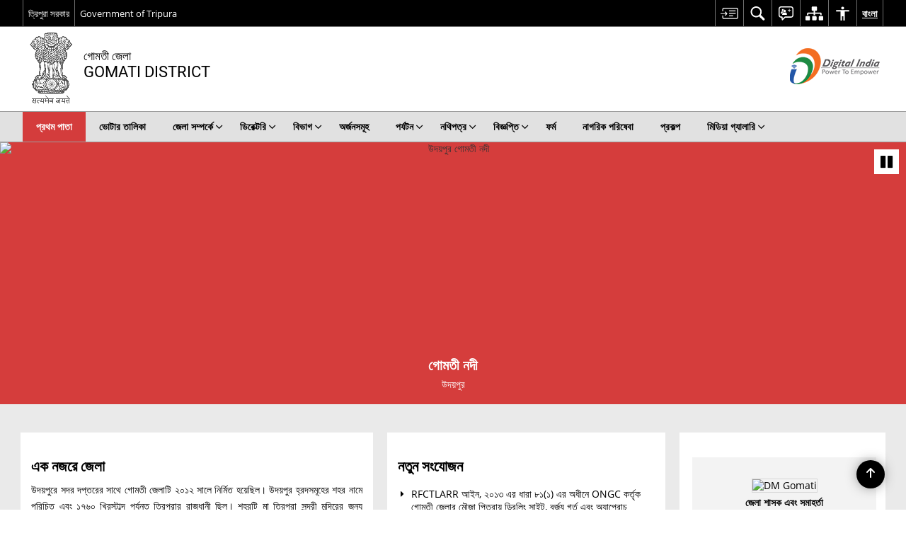

--- FILE ---
content_type: text/html; charset=UTF-8
request_url: https://gomati.nic.in/bn/
body_size: 33591
content:
<!DOCTYPE html>
<html lang="bn-IN">

<head>
    <meta charset="UTF-8" />
    <meta http-equiv="X-UA-Compatible" content="IE=edge">
    <meta name="viewport" content="width=device-width, initial-scale=1">
    <title>
        গোমতী জেলা, ত্রিপুরা সরকার | গোমতী জেলায় আপনাকে স্বাগতম | India    </title>
        <link rel="profile" href="http://gmpg.org/xfn/11" />
    
        <meta name='robots' content='max-image-preview:large' />
<link rel="alternate" href="https://gomati.nic.in/" hreflang="en" />
<link rel="alternate" href="https://gomati.nic.in/hi/" hreflang="hi" />
<link rel="alternate" href="https://gomati.nic.in/bn/" hreflang="bn" />
<meta name="description" content="গোমতী জেলায় আপনাকে স্বাগতম" />
<meta name="keywords" content="স্বগৃহ" />
<style id='wp-img-auto-sizes-contain-inline-css'>
img:is([sizes=auto i],[sizes^="auto," i]){contain-intrinsic-size:3000px 1500px}
/*# sourceURL=wp-img-auto-sizes-contain-inline-css */
</style>
<style id='wp-emoji-styles-inline-css'>

	img.wp-smiley, img.emoji {
		display: inline !important;
		border: none !important;
		box-shadow: none !important;
		height: 1em !important;
		width: 1em !important;
		margin: 0 0.07em !important;
		vertical-align: -0.1em !important;
		background: none !important;
		padding: 0 !important;
	}
/*# sourceURL=wp-emoji-styles-inline-css */
</style>
<style id='wp-block-library-inline-css'>
:root{--wp-block-synced-color:#7a00df;--wp-block-synced-color--rgb:122,0,223;--wp-bound-block-color:var(--wp-block-synced-color);--wp-editor-canvas-background:#ddd;--wp-admin-theme-color:#007cba;--wp-admin-theme-color--rgb:0,124,186;--wp-admin-theme-color-darker-10:#006ba1;--wp-admin-theme-color-darker-10--rgb:0,107,160.5;--wp-admin-theme-color-darker-20:#005a87;--wp-admin-theme-color-darker-20--rgb:0,90,135;--wp-admin-border-width-focus:2px}@media (min-resolution:192dpi){:root{--wp-admin-border-width-focus:1.5px}}.wp-element-button{cursor:pointer}:root .has-very-light-gray-background-color{background-color:#eee}:root .has-very-dark-gray-background-color{background-color:#313131}:root .has-very-light-gray-color{color:#eee}:root .has-very-dark-gray-color{color:#313131}:root .has-vivid-green-cyan-to-vivid-cyan-blue-gradient-background{background:linear-gradient(135deg,#00d084,#0693e3)}:root .has-purple-crush-gradient-background{background:linear-gradient(135deg,#34e2e4,#4721fb 50%,#ab1dfe)}:root .has-hazy-dawn-gradient-background{background:linear-gradient(135deg,#faaca8,#dad0ec)}:root .has-subdued-olive-gradient-background{background:linear-gradient(135deg,#fafae1,#67a671)}:root .has-atomic-cream-gradient-background{background:linear-gradient(135deg,#fdd79a,#004a59)}:root .has-nightshade-gradient-background{background:linear-gradient(135deg,#330968,#31cdcf)}:root .has-midnight-gradient-background{background:linear-gradient(135deg,#020381,#2874fc)}:root{--wp--preset--font-size--normal:16px;--wp--preset--font-size--huge:42px}.has-regular-font-size{font-size:1em}.has-larger-font-size{font-size:2.625em}.has-normal-font-size{font-size:var(--wp--preset--font-size--normal)}.has-huge-font-size{font-size:var(--wp--preset--font-size--huge)}.has-text-align-center{text-align:center}.has-text-align-left{text-align:left}.has-text-align-right{text-align:right}.has-fit-text{white-space:nowrap!important}#end-resizable-editor-section{display:none}.aligncenter{clear:both}.items-justified-left{justify-content:flex-start}.items-justified-center{justify-content:center}.items-justified-right{justify-content:flex-end}.items-justified-space-between{justify-content:space-between}.screen-reader-text{border:0;clip-path:inset(50%);height:1px;margin:-1px;overflow:hidden;padding:0;position:absolute;width:1px;word-wrap:normal!important}.screen-reader-text:focus{background-color:#ddd;clip-path:none;color:#444;display:block;font-size:1em;height:auto;left:5px;line-height:normal;padding:15px 23px 14px;text-decoration:none;top:5px;width:auto;z-index:100000}html :where(.has-border-color){border-style:solid}html :where([style*=border-top-color]){border-top-style:solid}html :where([style*=border-right-color]){border-right-style:solid}html :where([style*=border-bottom-color]){border-bottom-style:solid}html :where([style*=border-left-color]){border-left-style:solid}html :where([style*=border-width]){border-style:solid}html :where([style*=border-top-width]){border-top-style:solid}html :where([style*=border-right-width]){border-right-style:solid}html :where([style*=border-bottom-width]){border-bottom-style:solid}html :where([style*=border-left-width]){border-left-style:solid}html :where(img[class*=wp-image-]){height:auto;max-width:100%}:where(figure){margin:0 0 1em}html :where(.is-position-sticky){--wp-admin--admin-bar--position-offset:var(--wp-admin--admin-bar--height,0px)}@media screen and (max-width:600px){html :where(.is-position-sticky){--wp-admin--admin-bar--position-offset:0px}}

/*# sourceURL=wp-block-library-inline-css */
</style><style id='global-styles-inline-css'>
:root{--wp--preset--aspect-ratio--square: 1;--wp--preset--aspect-ratio--4-3: 4/3;--wp--preset--aspect-ratio--3-4: 3/4;--wp--preset--aspect-ratio--3-2: 3/2;--wp--preset--aspect-ratio--2-3: 2/3;--wp--preset--aspect-ratio--16-9: 16/9;--wp--preset--aspect-ratio--9-16: 9/16;--wp--preset--color--black: #000000;--wp--preset--color--cyan-bluish-gray: #abb8c3;--wp--preset--color--white: #ffffff;--wp--preset--color--pale-pink: #f78da7;--wp--preset--color--vivid-red: #cf2e2e;--wp--preset--color--luminous-vivid-orange: #ff6900;--wp--preset--color--luminous-vivid-amber: #fcb900;--wp--preset--color--light-green-cyan: #7bdcb5;--wp--preset--color--vivid-green-cyan: #00d084;--wp--preset--color--pale-cyan-blue: #8ed1fc;--wp--preset--color--vivid-cyan-blue: #0693e3;--wp--preset--color--vivid-purple: #9b51e0;--wp--preset--gradient--vivid-cyan-blue-to-vivid-purple: linear-gradient(135deg,rgb(6,147,227) 0%,rgb(155,81,224) 100%);--wp--preset--gradient--light-green-cyan-to-vivid-green-cyan: linear-gradient(135deg,rgb(122,220,180) 0%,rgb(0,208,130) 100%);--wp--preset--gradient--luminous-vivid-amber-to-luminous-vivid-orange: linear-gradient(135deg,rgb(252,185,0) 0%,rgb(255,105,0) 100%);--wp--preset--gradient--luminous-vivid-orange-to-vivid-red: linear-gradient(135deg,rgb(255,105,0) 0%,rgb(207,46,46) 100%);--wp--preset--gradient--very-light-gray-to-cyan-bluish-gray: linear-gradient(135deg,rgb(238,238,238) 0%,rgb(169,184,195) 100%);--wp--preset--gradient--cool-to-warm-spectrum: linear-gradient(135deg,rgb(74,234,220) 0%,rgb(151,120,209) 20%,rgb(207,42,186) 40%,rgb(238,44,130) 60%,rgb(251,105,98) 80%,rgb(254,248,76) 100%);--wp--preset--gradient--blush-light-purple: linear-gradient(135deg,rgb(255,206,236) 0%,rgb(152,150,240) 100%);--wp--preset--gradient--blush-bordeaux: linear-gradient(135deg,rgb(254,205,165) 0%,rgb(254,45,45) 50%,rgb(107,0,62) 100%);--wp--preset--gradient--luminous-dusk: linear-gradient(135deg,rgb(255,203,112) 0%,rgb(199,81,192) 50%,rgb(65,88,208) 100%);--wp--preset--gradient--pale-ocean: linear-gradient(135deg,rgb(255,245,203) 0%,rgb(182,227,212) 50%,rgb(51,167,181) 100%);--wp--preset--gradient--electric-grass: linear-gradient(135deg,rgb(202,248,128) 0%,rgb(113,206,126) 100%);--wp--preset--gradient--midnight: linear-gradient(135deg,rgb(2,3,129) 0%,rgb(40,116,252) 100%);--wp--preset--font-size--small: 13px;--wp--preset--font-size--medium: 20px;--wp--preset--font-size--large: 36px;--wp--preset--font-size--x-large: 42px;--wp--preset--spacing--20: 0.44rem;--wp--preset--spacing--30: 0.67rem;--wp--preset--spacing--40: 1rem;--wp--preset--spacing--50: 1.5rem;--wp--preset--spacing--60: 2.25rem;--wp--preset--spacing--70: 3.38rem;--wp--preset--spacing--80: 5.06rem;--wp--preset--shadow--natural: 6px 6px 9px rgba(0, 0, 0, 0.2);--wp--preset--shadow--deep: 12px 12px 50px rgba(0, 0, 0, 0.4);--wp--preset--shadow--sharp: 6px 6px 0px rgba(0, 0, 0, 0.2);--wp--preset--shadow--outlined: 6px 6px 0px -3px rgb(255, 255, 255), 6px 6px rgb(0, 0, 0);--wp--preset--shadow--crisp: 6px 6px 0px rgb(0, 0, 0);}:where(.is-layout-flex){gap: 0.5em;}:where(.is-layout-grid){gap: 0.5em;}body .is-layout-flex{display: flex;}.is-layout-flex{flex-wrap: wrap;align-items: center;}.is-layout-flex > :is(*, div){margin: 0;}body .is-layout-grid{display: grid;}.is-layout-grid > :is(*, div){margin: 0;}:where(.wp-block-columns.is-layout-flex){gap: 2em;}:where(.wp-block-columns.is-layout-grid){gap: 2em;}:where(.wp-block-post-template.is-layout-flex){gap: 1.25em;}:where(.wp-block-post-template.is-layout-grid){gap: 1.25em;}.has-black-color{color: var(--wp--preset--color--black) !important;}.has-cyan-bluish-gray-color{color: var(--wp--preset--color--cyan-bluish-gray) !important;}.has-white-color{color: var(--wp--preset--color--white) !important;}.has-pale-pink-color{color: var(--wp--preset--color--pale-pink) !important;}.has-vivid-red-color{color: var(--wp--preset--color--vivid-red) !important;}.has-luminous-vivid-orange-color{color: var(--wp--preset--color--luminous-vivid-orange) !important;}.has-luminous-vivid-amber-color{color: var(--wp--preset--color--luminous-vivid-amber) !important;}.has-light-green-cyan-color{color: var(--wp--preset--color--light-green-cyan) !important;}.has-vivid-green-cyan-color{color: var(--wp--preset--color--vivid-green-cyan) !important;}.has-pale-cyan-blue-color{color: var(--wp--preset--color--pale-cyan-blue) !important;}.has-vivid-cyan-blue-color{color: var(--wp--preset--color--vivid-cyan-blue) !important;}.has-vivid-purple-color{color: var(--wp--preset--color--vivid-purple) !important;}.has-black-background-color{background-color: var(--wp--preset--color--black) !important;}.has-cyan-bluish-gray-background-color{background-color: var(--wp--preset--color--cyan-bluish-gray) !important;}.has-white-background-color{background-color: var(--wp--preset--color--white) !important;}.has-pale-pink-background-color{background-color: var(--wp--preset--color--pale-pink) !important;}.has-vivid-red-background-color{background-color: var(--wp--preset--color--vivid-red) !important;}.has-luminous-vivid-orange-background-color{background-color: var(--wp--preset--color--luminous-vivid-orange) !important;}.has-luminous-vivid-amber-background-color{background-color: var(--wp--preset--color--luminous-vivid-amber) !important;}.has-light-green-cyan-background-color{background-color: var(--wp--preset--color--light-green-cyan) !important;}.has-vivid-green-cyan-background-color{background-color: var(--wp--preset--color--vivid-green-cyan) !important;}.has-pale-cyan-blue-background-color{background-color: var(--wp--preset--color--pale-cyan-blue) !important;}.has-vivid-cyan-blue-background-color{background-color: var(--wp--preset--color--vivid-cyan-blue) !important;}.has-vivid-purple-background-color{background-color: var(--wp--preset--color--vivid-purple) !important;}.has-black-border-color{border-color: var(--wp--preset--color--black) !important;}.has-cyan-bluish-gray-border-color{border-color: var(--wp--preset--color--cyan-bluish-gray) !important;}.has-white-border-color{border-color: var(--wp--preset--color--white) !important;}.has-pale-pink-border-color{border-color: var(--wp--preset--color--pale-pink) !important;}.has-vivid-red-border-color{border-color: var(--wp--preset--color--vivid-red) !important;}.has-luminous-vivid-orange-border-color{border-color: var(--wp--preset--color--luminous-vivid-orange) !important;}.has-luminous-vivid-amber-border-color{border-color: var(--wp--preset--color--luminous-vivid-amber) !important;}.has-light-green-cyan-border-color{border-color: var(--wp--preset--color--light-green-cyan) !important;}.has-vivid-green-cyan-border-color{border-color: var(--wp--preset--color--vivid-green-cyan) !important;}.has-pale-cyan-blue-border-color{border-color: var(--wp--preset--color--pale-cyan-blue) !important;}.has-vivid-cyan-blue-border-color{border-color: var(--wp--preset--color--vivid-cyan-blue) !important;}.has-vivid-purple-border-color{border-color: var(--wp--preset--color--vivid-purple) !important;}.has-vivid-cyan-blue-to-vivid-purple-gradient-background{background: var(--wp--preset--gradient--vivid-cyan-blue-to-vivid-purple) !important;}.has-light-green-cyan-to-vivid-green-cyan-gradient-background{background: var(--wp--preset--gradient--light-green-cyan-to-vivid-green-cyan) !important;}.has-luminous-vivid-amber-to-luminous-vivid-orange-gradient-background{background: var(--wp--preset--gradient--luminous-vivid-amber-to-luminous-vivid-orange) !important;}.has-luminous-vivid-orange-to-vivid-red-gradient-background{background: var(--wp--preset--gradient--luminous-vivid-orange-to-vivid-red) !important;}.has-very-light-gray-to-cyan-bluish-gray-gradient-background{background: var(--wp--preset--gradient--very-light-gray-to-cyan-bluish-gray) !important;}.has-cool-to-warm-spectrum-gradient-background{background: var(--wp--preset--gradient--cool-to-warm-spectrum) !important;}.has-blush-light-purple-gradient-background{background: var(--wp--preset--gradient--blush-light-purple) !important;}.has-blush-bordeaux-gradient-background{background: var(--wp--preset--gradient--blush-bordeaux) !important;}.has-luminous-dusk-gradient-background{background: var(--wp--preset--gradient--luminous-dusk) !important;}.has-pale-ocean-gradient-background{background: var(--wp--preset--gradient--pale-ocean) !important;}.has-electric-grass-gradient-background{background: var(--wp--preset--gradient--electric-grass) !important;}.has-midnight-gradient-background{background: var(--wp--preset--gradient--midnight) !important;}.has-small-font-size{font-size: var(--wp--preset--font-size--small) !important;}.has-medium-font-size{font-size: var(--wp--preset--font-size--medium) !important;}.has-large-font-size{font-size: var(--wp--preset--font-size--large) !important;}.has-x-large-font-size{font-size: var(--wp--preset--font-size--x-large) !important;}
/*# sourceURL=global-styles-inline-css */
</style>

<style id='classic-theme-styles-inline-css'>
/*! This file is auto-generated */
.wp-block-button__link{color:#fff;background-color:#32373c;border-radius:9999px;box-shadow:none;text-decoration:none;padding:calc(.667em + 2px) calc(1.333em + 2px);font-size:1.125em}.wp-block-file__button{background:#32373c;color:#fff;text-decoration:none}
/*# sourceURL=/wp-includes/css/classic-themes.min.css */
</style>
<link rel='stylesheet' id='parichay-login-css-css' href='https://gomati.nic.in/wp-content/mu-plugins/parichay-sso//css/login.css' media='all' />
<link rel='stylesheet' id='base-css-css' href='https://gomati.nic.in/wp-content/themes/district-theme-3/css/base.css' media='all' />
<link rel='stylesheet' id='extra-feature-css-css' href='https://gomati.nic.in/wp-content/plugins/common_utility/css/extra.features.css' media='all' />
<link rel='stylesheet' id='contact-form-7-css' href='https://gomati.nic.in/wp-content/plugins/contact-form-7/includes/css/styles.css' media='all' />
<link rel='stylesheet' id='sliderhelper-css-css' href='https://gomati.nic.in/wp-content/themes/district-theme-3/css/sliderhelper.css' media='all' />
<link rel='stylesheet' id='js_composer_front-css' href='https://gomati.nic.in/wp-content/plugins/js_composer/assets/css/js_composer.min.css' media='all' />
<link rel='stylesheet' id='font-awesome-css' href='https://gomati.nic.in/wp-content/plugins/awaas-accessibility/css/font-awesome.css' media='all' />
<link rel='stylesheet' id='extra_css-css' href='https://gomati.nic.in/wp-content/plugins/awaas-accessibility/css/extra.css' media='screen' />
<script src="https://gomati.nic.in/wp-content/themes/district-theme-3/js/jquery.min.js" id="jquery-core-js"></script>
<script src="https://gomati.nic.in/wp-content/themes/district-theme-3/js/jquery-migrate.min.js" id="jquery-migrate-js"></script>
<script src="https://gomati.nic.in/wp-content/themes/district-theme-3/js/core.min.js" id="jquery-ui-core-js"></script>
<script src="https://gomati.nic.in/wp-content/plugins/awaas-accessibility/js/external.js" id="external-link-js"></script>
<script id="s3waas-accessibility-js-extra">
var S3WaaSAccessibilityParams = {"blogInfoName":"\u0997\u09cb\u09ae\u09a4\u09c0 \u099c\u09c7\u09b2\u09be, \u09a4\u09cd\u09b0\u09bf\u09aa\u09c1\u09b0\u09be \u09b8\u09b0\u0995\u09be\u09b0","defaultLinkAriaLabel":"\u09ac\u09be\u09b9\u09cd\u09af\u09bf\u0995 \u09b8\u09be\u0987\u099f \u09af\u09be \u09a8\u09a4\u09c1\u09a8 \u0989\u0987\u09a8\u09cd\u09a1\u09cb\u09a4\u09c7 \u0996\u09cb\u09b2\u09c7","defaultLinkTitle":"\u09ac\u09be\u09b9\u09cd\u09af\u09bf\u0995 \u09b8\u09be\u0987\u099f \u09af\u09be \u09a8\u09a4\u09c1\u09a8 \u0989\u0987\u09a8\u09cd\u09a1\u09cb\u09a4\u09c7 \u0996\u09cb\u09b2\u09c7","flexNavPrevTitle":"\u0986\u0997\u09c7","flexNavPlayPauseTitle":"Play/Pause","flexNavNextTitle":"\u09aa\u09b0\u09ac\u09b0\u09cd\u09a4\u09c0","ariaLabelDownload":"\u09a1\u09be\u0989\u09a8\u09b2\u09cb\u09a1","excludeExternalLinks":"","nameIsRequired":"Name is a required field","nameInvalidError":"The Name entered is invalid. Only alphabets and space are supported.","emailRequired":"Email is a required field","emailInvalidError":"Please enter a valid email address in the format name@example.com","subjectRequired":"Subject is a required field","messageRequired":"Message is a required field","captchaRequired":"Captcha is a required field"};
//# sourceURL=s3waas-accessibility-js-extra
</script>
<script src="https://gomati.nic.in/wp-content/plugins/awaas-accessibility/js/accessibility.js" id="s3waas-accessibility-js"></script>
<link rel="canonical" href="https://gomati.nic.in/bn/" />
<link rel='shortlink' href='https://gomati.nic.in/' />
<style>
#map_canvas {
    width: 100%;
    height: 500px;
    border: 2px solid #3872ac;
    position: relative;
}

.markerLoader {
    width: 100px;
    position: absolute;
    top: 50%;
    left: 50%;
    margin-left: -50px;
    margin-top: -50px;
}

.markerLoader img {
    width: 100%;
}

.googleMarkerOptions {
    width: 500px;
    float: right;
    margin-bottom: 15px;
}

.googleMarkerOptions>form {
    display: flex;
    align-items: center;
}

.googleMarkerOptions select {
    height: auto;
    padding: 6px 10px;
    margin: 0 5px;
    border-radius: 4px;
}

.googleMarkerOptions select.radius {
    width: auto;
}

.googleMarkerOptions #utility_type {
    width: 100%;
    margin-left: 0;
}

.googleMarkerOptions>form .btn {
    border-radius: 4px;
    margin-right: 0;
}

.googleMarkerOptions>form .btn:focus {
    outline: none;
}

.googleMarkerOptions>form .nearby-img {
    width: 40px;
    margin-right: 10px;
}

.googleMapMarker {
    display: inline-block;
    width: 100%;
}

body.contrast .googleMapMarkerInfoHOlder {
    background: #000;
    padding: 8px 14px 54px;
}

.googleMapMarkerLocationList {
    margin-top: 25px;
}

.googleMapMarkerLocationList ul {
    display: grid;
    grid-template-columns: repeat(4, 1fr);
    grid-gap: 20px;
    padding: 0;
    word-break: break-word;
}

.googleMapMarkerLocationList li {
    list-style: none;
    padding: 12px;
    box-shadow: 0 0 10px 0 rgba(0, 0, 0, 0.25);
}

/*
                .googleMapMarkerLocationList li:nth-child(7n-2), .googleMapMarkerLocationList li:nth-child(7n-1), .googleMapMarkerLocationList li:nth-child(7n){grid-column: span 4;}
        */
@media screen and (max-width: 1199px) {
    .googleMapMarkerLocationList ul {
        grid-template-columns: repeat(3, 1fr);
    }
}

@media screen and (max-width: 992px) {
    .googleMapMarkerLocationList ul {
        grid-template-columns: repeat(2, 1fr);
    }
}

@media screen and (max-width: 575px) {
    .googleMapMarkerLocationList ul {
        grid-template-columns: repeat(1, 1fr);
    }
}

@media screen and (max-width: 640px) {
    .googleMarkerOptions {
        width: 100%;
    }

    .googleMarkerOptions>form {
        display: block;
        text-align: center;
    }

    .googleMarkerOptions #utility_type {
        width: 100%;
    }

    .googleMarkerOptions>form .nearby-img {
        display: none;
    }

    .googleMarkerOptions select.radius {
        margin: 10px 0;
    }

    .googleMarkerOptions>form .btn {
        font-size: 1.1em;
    }
}
</style>
    <noscript>
        <style>
            #topBar #accessibility ul li .goiSearch, #topBar1 #accessibility ul li .goiSearch{ visibility: visible;}
            #topBar #accessibility ul li .socialIcons ul, #topBar1 #accessibility ul li .socialIcons ul { background: #fff !important;}
            #topBar #accessibility ul li .goiSearch, #topBar1 #accessibility ul li .goiSearch{ right: 0; left: inherit;}
            .nav li a:focus > ul { left: 0; opacity: 0.99;}
            .show-focus-outlines a:focus, .show-focus-outlines button:focus, .show-focus-outlines .carasoleflex-wrap .flexslider .slides > li a:focus, 
            .show-focus-outlines .flexslider .slides>li a:focus
            { outline: 3px solid #d64000 !important;}
            .flexslider .slides>li { display:block;}
            .nav li.active > a, .nav li > a:hover, .nav li > a:focus, .nav ul li a:hover,
            .mva7-thc-activetheme-district-theme-13 .nav li:hover > a, .mva7-thc-activetheme-district-theme-13 .nav li.active > a, .home-13 .nav li:hover > a, .home-13 .nav li.active > a{color:#ffffff;}
            .nav li:hover > a{ border-top:none; color:#ffffff;}
            .nav li.active > a{ border:0;}
            .nav ul{ opacity:1; left:0; position:static !important; width:auto; border:0;}
            .nav li{ position:static !important; display:block; float:none; border:0 !important;}
            .nav li>a { float:none; display:block; background-color:rgba(146,38,4,0.75) !important; color:#ffffff; margin:0; padding:12px 20px !important; border-radius:0; border-bottom:1px solid #ffffff !important; position:static !important; border-top:0; font-size:14px !important;}
            .nav ul.sub-menu li >a{ background-color:rgba(146,38,4,1); font-size:12px !important;}
            ul li .socialIcons{ visibility:visible !important;}
            .mva7-thc-activetheme-district-theme .nav li > a,
            .mva7-thc-activetheme-district-theme .nav li.active > a{ background-color:#9e6b22 !important;}
            .mva7-thc-activetheme-district-theme .nav ul.sub-menu li >a{ background-color:#f3b45b !important;}

            .mva7-thc-activetheme-district-theme-2 .menuWrapper,
            .mva7-thc-activetheme-district-theme-6 .menuWrapper,
            .mva7-thc-activetheme-district-theme-7 .menuWrapper,
            .mva7-thc-activetheme-district-theme-8 .menuWrapper,
            .mva7-thc-activetheme-district-theme-9 .menuWrapper,
            .mva7-thc-activetheme-district-theme-10 .menuWrapper,
            .mva7-thc-activetheme-district-theme-11 .menuWrapper,
            .mva7-thc-activetheme-district-theme-13 .menuWrapper,
            .mva7-thc-activetheme-district-theme-14 .menuWrapper,
            .mva7-thc-activetheme-district-theme-15 .menuWrapper{ background-color:#ffffff;}

            .mva7-thc-activetheme-district-theme-2 .nav li > a,
            .mva7-thc-activetheme-district-theme-2 .nav li.active > a{ background-color:rgba(63,77,184,0.75) !important;}
            .mva7-thc-activetheme-district-theme-2 .nav ul.sub-menu li >a{ background-color:rgba(63,77,184,1) !important;}

            .mva7-thc-activetheme-district-theme-3 .nav li > a,
            .mva7-thc-activetheme-district-theme-3 .nav li.active > a,
            .mva7-thc-activetheme-district-theme-5 .nav li > a,
            .mva7-thc-activetheme-district-theme-5 .nav li.active > a{ background-color:rgba(212,60,60,0.75) !important;}
            .mva7-thc-activetheme-district-theme-3 .nav ul.sub-menu li >a,
            .mva7-thc-activetheme-district-theme-5 .nav ul.sub-menu li >a{ background-color:rgba(212,60,60,1) !important;}

            .mva7-thc-activetheme-district-theme-4 .nav li > a,
            .mva7-thc-activetheme-district-theme-4 .nav li.active > a{ background-color:rgba(184,48,88,0.75) !important;}
            .mva7-thc-activetheme-district-theme-4 .nav ul.sub-menu li >a{ background-color:rgba(184,48,88,1) !important;}

            .mva7-thc-activetheme-district-theme-6 .nav li > a,
            .mva7-thc-activetheme-district-theme-6 .nav li.active > a{ background-color:rgba(16,91,122,0.75) !important;}
            .mva7-thc-activetheme-district-theme-6 .nav ul.sub-menu li >a{ background-color:rgba(16,91,122,1) !important;}

            .mva7-thc-activetheme-district-theme-7 .nav li > a,
            .mva7-thc-activetheme-district-theme-7 .nav li.active > a{ background-color:rgba(2,20,80,0.75) !important;}
            .mva7-thc-activetheme-district-theme-7 .nav ul.sub-menu li >a{ background-color:rgba(2,20,80,1) !important;}

            .mva7-thc-activetheme-district-theme-8 .nav li > a,
            .mva7-thc-activetheme-district-theme-8 .nav li.active > a{ background-color:rgba(0,144,145,0.65) !important;}
            .mva7-thc-activetheme-district-theme-8 .nav ul.sub-menu li >a{ background-color:rgba(0,144,145,1) !important;}

            .mva7-thc-activetheme-district-theme-9 .nav li > a,
            .mva7-thc-activetheme-district-theme-9 .nav li.active > a{ background-color:rgba(60,125,20,0.75) !important;}
            .mva7-thc-activetheme-district-theme-9 .nav ul.sub-menu li >a{ background-color:rgba(60,125,20,1) !important;}

            .mva7-thc-activetheme-district-theme-10 .nav li > a,
            .mva7-thc-activetheme-district-theme-10 .nav li.active > a{ background-color:rgba(233,13,65,0.70) !important;}
            .mva7-thc-activetheme-district-theme-10 .nav ul.sub-menu li >a{ background-color:rgba(233,13,65,1) !important;}

            .mva7-thc-activetheme-district-theme-11 .nav li > a,
            .mva7-thc-activetheme-district-theme-11 .nav li.active > a{ background-color:rgba(104,57,127,0.75) !important;}
            .mva7-thc-activetheme-district-theme-11 .nav ul.sub-menu li >a{ background-color:rgba(104,57,127,1) !important;}

            .mva7-thc-activetheme-district-theme-13 .nav li > a,
            .mva7-thc-activetheme-district-theme-13 .nav li.active > a{ background-color:rgba(0,0,0,0.75) !important;}
            .mva7-thc-activetheme-district-theme-13 .nav ul.sub-menu li >a{ background-color:rgba(0,0,0,1) !important;}

            .mva7-thc-activetheme-district-theme-14 .nav li > a,
            .mva7-thc-activetheme-district-theme-14 .nav li.active > a{ background-color:rgba(0,120,175,0.75) !important;}
            .mva7-thc-activetheme-district-theme-14 .nav ul.sub-menu li >a{ background-color:rgba(0,120,175,1) !important;}

            .mva7-thc-activetheme-district-theme-15 .nav li > a,
            .mva7-thc-activetheme-district-theme-15 .nav li.active > a{ background-color:rgba(150,86,104,0.75) !important;}
            .mva7-thc-activetheme-district-theme-15 .nav ul.sub-menu li >a{ background-color:rgba(150,86,104,1) !important;}y

                                                                                                                                /*for high contrast css*/
                                                                                                                            .contrast #topBar #accessibility ul li .socialIcons ul, .contrast #topBar1 #accessibility ul li .socialIcons ul,
                                                                                                                            .contrast .nav li>a, .contrast .nav ul.sub-menu li >a,
                                                                                                                            .contrast.mva7-thc-activetheme-district-theme .nav li.active > a,
                                                                                                                            .contrast.mva7-thc-activetheme-district-theme .nav ul.sub-menu li >a,
                                                                                                                            .contrast.mva7-thc-activetheme-district-theme-2 .menuWrapper,
                                                                                                                            .contrast.mva7-thc-activetheme-district-theme-6 .menuWrapper,
                                                                                                                            .contrast.mva7-thc-activetheme-district-theme-7 .menuWrapper,
                                                                                                                            .contrast.mva7-thc-activetheme-district-theme-8 .menuWrapper,
                                                                                                                            .contrast.mva7-thc-activetheme-district-theme-9 .menuWrapper,
                                                                                                                            .contrast.mva7-thc-activetheme-district-theme-10 .menuWrapper,
                                                                                                                            .contrast.mva7-thc-activetheme-district-theme-11 .menuWrapper,
                                                                                                                            .contrast.mva7-thc-activetheme-district-theme-13 .menuWrapper,
                                                                                                                            .contrast.mva7-thc-activetheme-district-theme-14 .menuWrapper,
                                                                                                                            .contrast.mva7-thc-activetheme-district-theme-15 .menuWrapper,
                                                                                                                            .contrast.mva7-thc-activetheme-district-theme-2 .nav li > a,
                                                                                                                            .contrast.mva7-thc-activetheme-district-theme-2 .nav li.active > a,
                                                                                                                            .contrast.mva7-thc-activetheme-district-theme-2 .nav ul.sub-menu li >a,
                                                                                                                            .contrast.mva7-thc-activetheme-district-theme-3 .nav li > a,
                                                                                                                            .contrast.mva7-thc-activetheme-district-theme-3 .nav li.active > a,
                                                                                                                            .contrast.mva7-thc-activetheme-district-theme-5 .nav li > a,
                                                                                                                            .contrast.mva7-thc-activetheme-district-theme-5 .nav li.active > a,
                                                                                                                            .contrast.mva7-thc-activetheme-district-theme-3 .nav ul.sub-menu li >a,
                                                                                                                            .contrast.mva7-thc-activetheme-district-theme-5 .nav ul.sub-menu li >a,
                                                                                                                            .contrast.mva7-thc-activetheme-district-theme-4 .nav li > a,
                                                                                                                            .contrast.mva7-thc-activetheme-district-theme-4 .nav li.active > a,
                                                                                                                            .contrast.mva7-thc-activetheme-district-theme-4 .nav ul.sub-menu li >a,
                                                                                                                            .contrast.mva7-thc-activetheme-district-theme-6 .nav li > a,
                                                                                                                            .contrast.mva7-thc-activetheme-district-theme-6 .nav li.active > a,
                                                                                                                            .contrast.mva7-thc-activetheme-district-theme-6 .nav ul.sub-menu li >a,
                                                                                                                            .contrast.mva7-thc-activetheme-district-theme-7 .nav li > a,
                                                                                                                            .contrast.mva7-thc-activetheme-district-theme-7 .nav li.active > a,
                                                                                                                            .contrast.mva7-thc-activetheme-district-theme-7 .nav ul.sub-menu li >a,
                                                                                                                            .contrast.mva7-thc-activetheme-district-theme-8 .nav li > a,
                                                                                                                            .contrast.mva7-thc-activetheme-district-theme-8 .nav li.active > a,
                                                                                                                            .contrast.mva7-thc-activetheme-district-theme-8 .nav ul.sub-menu li >a,
                                                                                                                            .contrast.mva7-thc-activetheme-district-theme-9 .nav li > a,
                                                                                                                            .contrast.mva7-thc-activetheme-district-theme-9 .nav li.active > a,
                                                                                                                            .contrast.mva7-thc-activetheme-district-theme-9 .nav ul.sub-menu li >a,
                                                                                                                            .contrast.mva7-thc-activetheme-district-theme-10 .nav li > a,
                                                                                                                            .contrast.mva7-thc-activetheme-district-theme-10 .nav li.active > a,
                                                                                                                            .contrast.mva7-thc-activetheme-district-theme-10 .nav ul.sub-menu li >a,
                                                                                                                            .contrast.mva7-thc-activetheme-district-theme-11 .nav li > a,
                                                                                                                            .contrast.mva7-thc-activetheme-district-theme-11 .nav li.active > a,
                                                                                                                            .contrast.mva7-thc-activetheme-district-theme-11 .nav ul.sub-menu li >a,
                                                                                                                            .contrast.mva7-thc-activetheme-district-theme-13 .nav li > a,
                                                                                                                            .contrast.mva7-thc-activetheme-district-theme-13 .nav li.active > a,
                                                                                                                            .contrast.mva7-thc-activetheme-district-theme-13 .nav ul.sub-menu li >a,
                                                                                                                            .contrast.mva7-thc-activetheme-district-theme-14 .nav li > a,
                                                                                                                            .contrast.mva7-thc-activetheme-district-theme-14 .nav li.active > a,
                                                                                                                            .contrast.mva7-thc-activetheme-district-theme-14 .nav ul.sub-menu li >a,
                                                                                                                            .contrast.mva7-thc-activetheme-district-theme-15 .nav li > a,
                                                                                                                            .contrast.mva7-thc-activetheme-district-theme-15 .nav li.active > a,
                                                                                                                            .contrast.mva7-thc-activetheme-district-theme-15 .nav ul.sub-menu li >a,
                                                                                                                            body.contrast
                                                                                                                            { background-color:#000 !important;}
            .contrast a, .contrast .socialIcons.select-lang a{ color:#ffff00 !important;}
            body.contrast, .contrast p, .contrast div, .contrast table{ color: #fff !important}
        </style>
    </noscript>
    <meta name="generator" content="Powered by WPBakery Page Builder - drag and drop page builder for WordPress."/>
<style type="text/css" data-type="vc_shortcodes-custom-css">.vc_custom_1622620370757{padding-top: 30px !important;padding-bottom: 30px !important;background-color: #eaeaea !important;}.vc_custom_1516275027087{margin-top: 25px !important;padding-bottom: 15px !important;background-color: #a0a0a0 !important;}.vc_custom_1500290489031{margin-top: 25px !important;padding-bottom: 25px !important;background-color: #e1e1e1 !important;}.vc_custom_1622620472509{padding-top: 0px !important;background-color: #efefef !important;}.vc_custom_1622620330783{background-color: #ffffff !important;}.vc_custom_1622620336869{background-color: #ffffff !important;}.vc_custom_1622620346060{background-color: #ffffff !important;}.vc_custom_1622620382571{padding-top: 0px !important;}.vc_custom_1500285248686{margin-top: 20px !important;margin-right: 0px !important;margin-left: 0px !important;border-top-width: 1px !important;border-right-width: 1px !important;border-bottom-width: 1px !important;border-left-width: 1px !important;border-left-color: #d6d6d6 !important;border-left-style: solid !important;border-right-color: #d6d6d6 !important;border-right-style: solid !important;border-top-color: #d6d6d6 !important;border-top-style: solid !important;border-bottom-color: #d6d6d6 !important;border-bottom-style: solid !important;}.vc_custom_1622620390197{padding-top: 0px !important;}.vc_custom_1622620397344{margin-top: 20px !important;border-left-width: 1px !important;padding-top: 0px !important;border-left-color: #cecece !important;border-left-style: solid !important;}.vc_custom_1532952066601{margin-top: 0px !important;}.vc_custom_1500291071360{padding-top: 0px !important;}</style><noscript><style> .wpb_animate_when_almost_visible { opacity: 1; }</style></noscript>    <!-- HTML5 shim and Respond.js for IE8 support of HTML5 elements and media queries -->
    <!-- WARNING: Respond.js doesn't work if you view the page via file:// -->
    <!--[if lt IE 9]>
      <script src="https://gomati.nic.in/wp-content/themes/district-theme-3/js/html5shiv.min.js"></script>
      <script src="https://gomati.nic.in/wp-content/themes/district-theme-3/js/respond.min.js"></script>
    <![endif]-->
    <script>
    var ajaxurl = "https://gomati.nic.in/wp-admin/admin-ajax.php";
    </script>
<link rel='stylesheet' id='flexslider-css' href='https://gomati.nic.in/wp-content/plugins/js_composer/assets/lib/flexslider/flexslider.min.css' media='all' />
<link rel='stylesheet' id='custom-flexslider-css' href='https://gomati.nic.in/wp-content/plugins/awas-shortcode/assets/css/custom-flexslider.css' media='all' />
<link rel='stylesheet' id='list-style-css' href='https://gomati.nic.in/wp-content/plugins/awas-shortcode/assets/css/list-style.min.css' media='all' />
<link rel='stylesheet' id='component-helper-css' href='https://gomati.nic.in/wp-content/plugins/awas-shortcode/assets/css/component-helper.css' media='all' />
<link rel='stylesheet' id='min-profile-css' href='https://gomati.nic.in/wp-content/plugins/awas-shortcode/assets/css/profile-hm.css' media='all' />
<link rel='stylesheet' id='services-style-css' href='https://gomati.nic.in/wp-content/plugins/awas-shortcode/assets/css/list-style.min.css' media='all' />
<link rel='stylesheet' id='services-tabs-style-css' href='https://gomati.nic.in/wp-content/plugins/awas-shortcode/assets/css/service-tabs.css' media='all' />
<link rel='stylesheet' id='events-css-css' href='https://gomati.nic.in/wp-content/plugins/awas-shortcode/assets/css/events.css' media='all' />
<link rel='stylesheet' id='home-gallery-css' href='https://gomati.nic.in/wp-content/plugins/awas-shortcode/assets/css/photo-gallery-home.css' media='all' />
<link rel='stylesheet' id='footer-style-css' href='https://gomati.nic.in/wp-content/plugins/awas-shortcode/assets/css/footer-logo-carousel.css' media='all' />
</head>

<body class="home wp-singular page-template-default page page-id-24906 wp-theme-district-theme-3 mva7-thc-activetheme-district-theme-3 lang-bn wpb-js-composer js-comp-ver-6.13.0 vc_responsive">
        <!--<header id="mainHeader">-->
    <header>
        <section id="topBar1" class="wrapper make-accessible-header">
            <div class="container">
                <div id="accessibility">
                    <div class="push-right">
                        <nav id="accessibility-menu"  aria-label="Primary">
                            <ul id="accessibilityMenu" class="clearfix" aria-label="Topbar menu" >
                                <li><a href="#SkipContent" class="skip-to-content" title="সরাসরি মূল কন্টেন্ট এ যান">
                                        <svg width="32" height="24" viewBox="0 0 40 27" fill="#000"
                                            xmlns="http://www.w3.org/2000/svg">
                                            <path
                                                d="M35.7451 0.628906C35.9372 0.628906 36.1614 0.628619 36.3535 0.661133C36.6739 0.693692 36.9949 0.75941 37.2832 0.889648C37.9558 1.15014 38.5006 1.57357 38.917 2.12695C39.2052 2.48504 39.4295 2.90824 39.5576 3.39648C39.6216 3.62421 39.6857 3.81945 39.7178 4.01465V22.7041C39.6537 22.8994 39.6216 23.0948 39.5576 23.29C39.4295 23.7459 39.2053 24.2024 38.917 24.5605C38.5006 25.1139 37.9238 25.5374 37.2832 25.7979C36.9949 25.8955 36.6739 25.9928 36.3535 26.0254C36.1614 26.0579 35.9373 26.0576 35.7451 26.0576H7.80762C5.50113 26.0574 3.83496 24.3646 3.83496 22.0205V19.1875C3.83508 18.6341 4.12402 18.2113 4.60449 18.0811C5.30927 17.8858 5.91797 18.4068 5.91797 19.2207V22.0205C5.91797 23.1925 6.62249 23.9412 7.80762 23.9414H35.6807C36.5135 23.9414 37.155 23.5186 37.4434 22.835C37.5074 22.6071 37.5712 22.3463 37.5713 22.0859V4.60156C37.5713 4.30867 37.5394 4.08034 37.4434 3.85254C37.1871 3.16879 36.5457 2.74512 35.6807 2.74512H7.80762C6.6546 2.7453 5.91808 3.46163 5.91797 4.66602V7.4668C5.91777 8.28044 5.30908 8.80153 4.60449 8.60645C4.12394 8.47621 3.83498 8.05251 3.83496 7.49902V4.66602C3.83509 2.32202 5.50122 0.629121 7.80762 0.628906H35.7451ZM27.6074 17.8203C28.2801 17.8203 28.7606 18.276 28.7607 18.8945C28.7607 19.5457 28.3122 19.9697 27.6074 19.9697H20.0781C19.5338 19.9695 19.0857 19.546 19.0215 19.0254C18.9894 18.4719 19.3419 17.9828 19.8545 17.8525C19.9506 17.8201 20.0788 17.8203 20.1748 17.8203H27.6074ZM10.6592 9.32227C10.7233 9.32227 10.7877 9.35449 10.8838 9.35449C11.108 9.38706 11.2684 9.51727 11.3965 9.64746C11.5246 9.7777 11.6843 9.90882 11.8125 10.0391C11.8766 10.1367 11.9733 10.2344 12.0693 10.332C12.1652 10.4294 12.2293 10.4944 12.3252 10.5918C12.5815 10.8523 12.8064 11.081 13.0947 11.374L13.1582 11.4385C13.4786 11.7315 13.7675 12.0576 14.0879 12.3506C14.1518 12.4156 14.2154 12.4809 14.2793 12.5459C14.3434 12.6436 14.44 12.709 14.5361 12.8066C14.7282 13.0018 14.9202 13.1971 15.1123 13.4248C15.1764 13.5225 15.1769 13.6204 15.209 13.6855V13.75C15.209 13.7825 15.2412 13.7829 15.2412 13.8154V14.0107C15.2114 14.0107 15.2091 14.039 15.209 14.043C15.1769 14.2383 15.0803 14.4342 14.9521 14.5645C14.6639 14.8574 14.4074 15.1182 14.1191 15.4111L13.5752 15.9648C13.2869 16.2579 12.9983 16.5507 12.71 16.8438C12.5498 17.0065 12.3896 17.1693 12.2295 17.332C11.9732 17.5925 11.7163 17.8528 11.46 18.1133L11.4287 18.1455C11.3006 18.2757 11.1717 18.4066 10.9795 18.4717H10.9482C10.9481 18.5022 10.9193 18.5038 10.916 18.5039L10.8838 18.5371H10.499V18.5039C10.4673 18.5038 10.4671 18.4719 10.4355 18.4717C10.4039 18.4396 10.3719 18.4385 10.3711 18.4385C10.1149 18.3733 9.98673 18.1784 9.89062 18.0156C9.76253 17.7553 9.73045 17.495 9.8584 17.2021C9.89044 17.0719 9.98671 16.9733 10.0508 16.9082L10.083 16.876C10.147 16.8109 10.2114 16.7457 10.2754 16.6807C10.3072 16.6484 10.3069 16.6477 10.3389 16.6152C10.4349 16.5176 10.5309 16.4199 10.627 16.3223L10.6592 16.29C10.6911 16.2576 10.7549 16.1929 10.7871 16.1602L11.2363 15.7041C11.2683 15.6716 11.3001 15.6389 11.332 15.6064C11.3961 15.5414 11.4604 15.4762 11.5244 15.4111C11.5565 15.3786 11.6203 15.3128 11.6523 15.2803C11.6843 15.2478 11.7482 15.183 11.7803 15.1504C11.8443 15.0853 11.9086 15.0201 11.9727 14.9551C12.0047 14.9225 12.0373 14.89 12.0693 14.8574H0.887695C0.727657 14.8574 0.567768 14.8573 0.47168 14.7598C0.279453 14.597 0.118763 14.434 0.0546875 14.2061C-0.0733002 13.8481 0.0227193 13.4899 0.342773 13.2295C0.502962 13.0667 0.695846 13.002 0.952148 13.002H12.0693C12.0373 12.9694 11.9735 12.9037 11.9414 12.8711C11.8774 12.806 11.7809 12.7087 11.7168 12.6436C11.6207 12.5459 11.5561 12.4805 11.46 12.3828C11.364 12.2853 11.3001 12.2197 11.2041 12.1221C11.1081 12.057 11.0442 11.992 10.9482 11.8945C10.8842 11.8294 10.8512 11.7966 10.7871 11.7314C10.755 11.6988 10.6911 11.634 10.6592 11.6016C10.4029 11.3411 10.243 11.1452 10.0508 10.9824C9.79471 10.7221 9.69856 10.4621 9.73047 10.1367C9.76251 9.87624 9.89078 9.68038 10.083 9.51758C10.2431 9.38749 10.4351 9.32231 10.6592 9.32227ZM33.2783 12.1875C34.0471 12.1876 34.5272 12.8062 34.335 13.5225C34.2068 13.9457 33.9184 14.2064 33.502 14.2715C33.3739 14.3039 33.2139 14.3037 33.0859 14.3037H20.335C20.2068 14.3037 20.0783 14.304 19.9502 14.2715C19.3736 14.1738 18.9896 13.7175 19.0537 13.1641C19.0859 12.6108 19.5017 12.1877 20.0781 12.1875H33.2783ZM33.2783 6.52246C34.0471 6.5226 34.5272 7.14119 34.335 7.85742C34.2068 8.28048 33.9183 8.54135 33.502 8.60645C33.3739 8.63888 33.2139 8.63867 33.0859 8.63867H20.335C20.2068 8.63867 20.0783 8.639 19.9502 8.60645C19.3736 8.50873 18.9896 8.01995 19.0537 7.49902C19.0857 6.94564 19.5016 6.52265 20.0781 6.52246H33.2783Z">
                                            </path>
                                        </svg>
                                        
                                    </a>
                                </li>
                                <li class="searchbox">
                                    <a href="javascript:void(0);" title="সাইট খুজুন"
                                        aria-label="সাইট খুজুন" role="button"
                                        data-toggle="dropdown">
                                        <svg width="20" height="20" viewBox="0 0 19 19" fill="#000"
                                            xmlns="http://www.w3.org/2000/svg">
                                            <path
                                                d="M4.89648 0.442261C6.22477 -0.036468 7.66305 -0.129147 9.04199 0.176636C10.4208 0.482456 11.6836 1.1733 12.6816 2.16785C13.9109 3.39515 14.6679 5.0133 14.8203 6.73914C14.9727 8.46496 14.51 10.1895 13.5146 11.6112C13.8121 11.6723 14.086 11.8176 14.3018 12.0302L18.5186 16.2245C18.7817 16.5223 18.921 16.9093 18.9082 17.3055C18.8953 17.7016 18.7309 18.078 18.4492 18.3583C18.1674 18.6386 17.7889 18.8016 17.3906 18.8143C16.9923 18.8271 16.604 18.6884 16.3047 18.4266L12.0879 14.2323C11.8739 14.0178 11.7272 13.746 11.666 13.4501C10.5062 14.2526 9.14014 14.7092 7.72852 14.7665C6.31697 14.8238 4.91793 14.48 3.69629 13.7743C2.47461 13.0685 1.48055 12.0301 0.831055 10.7821C0.181702 9.53425 -0.0955811 8.12792 0.0302734 6.72839C0.156225 5.32864 0.680975 3.99322 1.54297 2.87976C2.40495 1.76641 3.56827 0.920971 4.89648 0.442261ZM8.51172 1.98425C7.43661 1.77158 6.3223 1.88146 5.30957 2.29871C4.29688 2.71597 3.4313 3.42244 2.82227 4.32898C2.21321 5.23568 1.8877 6.30197 1.8877 7.39246C1.88772 8.4829 2.21324 9.54926 2.82227 10.4559C3.4313 11.3624 4.29694 12.069 5.30957 12.4862C6.32232 12.9034 7.4366 13.0124 8.51172 12.7997C9.58691 12.587 10.5744 12.062 11.3496 11.2909V11.2899C12.3872 10.2551 12.9697 8.85302 12.9697 7.39148C12.9696 5.9301 12.3871 4.5287 11.3496 3.49402C10.5744 2.72294 9.58692 2.19699 8.51172 1.98425Z">
                                            </path>
                                        </svg>
                                    </a>
                                    <div class="goiSearch">
                                        <form action="https://gomati.nic.in/bn/" method="get">
                                            <label for="search" class="hide">অনুসন্ধান করুন</label>
                                                                                        <input type="search"
                                                placeholder="Search here..."
                                                title="Enter Text" name="s" id="search"
                                                value="" />
                                                                                        <button type="submit" title="অনুসন্ধান করুন"><small
                                                    class="tcon">অনুসন্ধান করুন</small><span
                                                    class="icon-search" aria-hidden="true"></span></button>
                                        </form>
                                    </div>
                                </li>
                                                                <li>
                                    <a href="#" title="সামাজিক মিডিয়া লিঙ্কগুলি"
                                        class="show-social-links" role="button" data-toggle="dropdown">
                                        <svg width="23" height="22" viewBox="0 0 23 22" fill="#000"
                                            xmlns="http://www.w3.org/2000/svg">
                                            <path
                                                d="M19.3096 0C20.2879 0.00121139 21.2262 0.39024 21.918 1.08203C22.6096 1.77386 22.9988 2.71213 23 3.69043V13.8359C22.9989 14.8144 22.6097 15.7525 21.918 16.4443C21.2261 17.1363 20.288 17.5261 19.3096 17.5273H10.4492L6.43262 21.334C6.31765 21.4654 6.16545 21.559 5.99609 21.6016C5.82674 21.6441 5.64785 21.6337 5.48438 21.5723C5.32114 21.5108 5.18038 21.4012 5.08105 21.2578C4.98165 21.1142 4.92867 20.9432 4.92871 20.7686L4.41309 17.5273H3.69043C2.71197 17.5261 1.77385 17.1363 1.08203 16.4443C0.390247 15.7525 0.00105979 14.8144 0 13.8359V3.69043C0.0011763 2.71213 0.390314 1.77386 1.08203 1.08203C1.77383 0.390232 2.71207 0.00121139 3.69043 0H19.3096ZM3.69043 1.7168C3.16761 1.71827 2.6663 1.92691 2.29688 2.29688C1.92771 2.6668 1.72045 3.16781 1.71973 3.69043V13.8359C1.72033 14.3593 1.92785 14.8613 2.29785 15.2314C2.66788 15.6016 3.16999 15.8098 3.69336 15.8105H5.27148C5.49909 15.8105 5.71794 15.9006 5.87891 16.0615C6.03984 16.2225 6.12988 16.4414 6.12988 16.6689L6.41602 19.0576L9.41504 16.1035C9.49564 16.0115 9.59464 15.9372 9.70605 15.8867C9.81764 15.8362 9.93907 15.8104 10.0615 15.8105H19.3096C19.833 15.8098 20.3351 15.6016 20.7051 15.2314C21.0751 14.8613 21.2826 14.3593 21.2832 13.8359V3.69043C21.2825 3.16735 21.0749 2.6659 20.7051 2.2959C20.3351 1.92576 19.833 1.71755 19.3096 1.7168H3.69043ZM10.9736 9.1543C12.1697 9.80535 12.9873 11.1192 12.9873 12.6348C12.987 12.8681 12.9668 13.1012 12.9268 13.3311H5.60938C5.56985 13.1012 5.55009 12.8681 5.5498 12.6348C5.5498 11.1238 6.36261 9.81352 7.55176 9.16016C8.02414 9.58008 8.63333 9.81166 9.26367 9.81055C9.894 9.80946 10.5027 9.57591 10.9736 9.1543ZM5.16797 7.60938C5.58973 7.9831 6.13334 8.18968 6.69629 8.18945C6.76484 8.18945 6.83321 8.18567 6.90039 8.17969C6.97786 8.38479 7.08192 8.57926 7.20898 8.75781C6.71861 9.02276 6.28921 9.3889 5.9502 9.83203C5.61134 10.275 5.37031 10.7849 5.24219 11.3281H3.42871C3.39334 11.123 3.37617 10.9152 3.37598 10.707C3.37598 9.36073 4.10298 8.19193 5.16797 7.60938ZM9.29688 5.26367C10.3869 5.26367 11.2713 6.14727 11.2715 7.2373C11.2715 8.32746 10.387 9.21191 9.29688 9.21191C8.2069 9.2117 7.32324 8.32733 7.32324 7.2373C7.32338 6.1474 8.20699 5.26388 9.29688 5.26367ZM16.5918 3.71875C16.7005 3.71875 16.8056 3.76138 16.8838 3.83691C16.9617 3.91242 17.007 4.01557 17.0107 4.12402V5.81934H18.7051C18.8135 5.82317 18.9168 5.86922 18.9922 5.94727C19.0675 6.02538 19.1094 6.12975 19.1094 6.23828C19.1094 6.34675 19.0675 6.45119 18.9922 6.5293C18.9168 6.60728 18.8135 6.65345 18.7051 6.65723H17.0107V8.34863C17.007 8.45706 16.9617 8.56025 16.8838 8.63574C16.8056 8.71126 16.7005 8.75391 16.5918 8.75391C16.4832 8.75384 16.3789 8.71121 16.3008 8.63574C16.2227 8.56023 16.1766 8.45717 16.1729 8.34863V6.65527H14.4795C14.3709 6.65155 14.268 6.6055 14.1924 6.52734C14.1169 6.44921 14.0742 6.34497 14.0742 6.23633C14.0742 6.12768 14.1169 6.02345 14.1924 5.94531C14.268 5.86716 14.3709 5.8211 14.4795 5.81738H16.1729V4.12402C16.1766 4.01546 16.2227 3.91244 16.3008 3.83691C16.3789 3.76144 16.4832 3.71881 16.5918 3.71875ZM6.64648 4.0625C6.95349 4.05659 7.25712 4.13158 7.52637 4.28027C7.79557 4.42897 8.02141 4.64626 8.18164 4.91016C7.68422 5.14089 7.27503 5.52869 7.01562 6.01465C6.75622 6.50051 6.66019 7.05821 6.74316 7.60352C6.7222 7.60449 6.70163 7.60739 6.68066 7.60742V7.60938C6.37365 7.60938 6.07108 7.52891 5.80469 7.375C5.53845 7.22119 5.31726 6.99924 5.16211 6.73242C5.00691 6.4654 4.92382 6.16195 4.9209 5.85254C4.918 5.5432 4.99542 5.23861 5.14551 4.96875C5.29562 4.69889 5.51298 4.47339 5.77637 4.31445C6.03971 4.15554 6.33961 4.06845 6.64648 4.0625Z">
                                            </path>
                                        </svg>
                                        <span class="off-css">সামাজিক মিডিয়া লিঙ্কগুলি</span>
                                    </a>
                                    <ul class="socialIcons">
                                                                                <li><a href="#" target="_blank"
                                                aria-label="ফেসবুক | বাহ্যিক সাইট যা নতুন উইন্ডোতে খোলে"><img
                                                    src="https://gomati.nic.in/wp-content/themes/district-theme-3/images/ico-facebook.png"
                                                    alt="ফেসবুক, বাহ্যিক সাইট যা নতুন উইন্ডোতে খোলে"></a>
                                        </li>
                                                                                                                        <li><a href="#" target="_blank"
                                                aria-label="X | External site that opens in a new window"><img
                                                    src="https://gomati.nic.in/wp-content/themes/district-theme-3/images/ico-twitter.png"
                                                    class="x-icon"
                                                    alt="X | External site that opens in a new window"></a>
                                        </li>
                                                                                                                                                            </ul>
                                </li>
                                                                <li>
                                    <a href="https://gomati.nic.in/bn/সাইট-মানচিত্র/"
                                        title="সাইটম্যাপ">
                                        <svg width="28" height="22" viewBox="0 0 28 22" fill="#000"
                                            xmlns="http://www.w3.org/2000/svg">
                                            <path
                                                d="M22.4004 15.125C21.6304 15.125 21 15.7437 21 16.5V20.625C21 21.3821 21.6295 22 22.4004 22H26.5996C27.3705 22 28 21.3821 28 20.625V16.5C28 15.7429 27.3705 15.125 26.5996 15.125H22.4004ZM11.9004 15.125C11.1304 15.125 10.5 15.7437 10.5 16.5V20.625C10.5 21.3821 11.1295 22 11.9004 22H16.0996C16.8705 22 17.5 21.3821 17.5 20.625V16.5C17.5 15.7429 16.8705 15.125 16.0996 15.125H11.9004ZM1.40039 15.125C0.630391 15.125 0 15.7437 0 16.5V20.625C0 21.3821 0.629516 22 1.40039 22H5.59961C6.37048 22 7 21.3821 7 20.625V16.5C7 15.7429 6.37048 15.125 5.59961 15.125H1.40039ZM11.2002 0C10.4293 0 9.7998 0.617891 9.7998 1.375V5.5C9.7998 6.25711 10.4293 6.875 11.2002 6.875H12.9502V9.625H4.12988C3.20244 9.62506 2.4502 10.3688 2.4502 11.2754V13.75H4.5498V11.6875H12.9502V13.75H15.0498V11.6875H23.4502V13.75H25.5498V11.2754C25.5498 10.3688 24.7954 9.62512 23.8711 9.625H15.0498V6.875H16.7998C17.5707 6.875 18.2002 6.25711 18.2002 5.5V1.375C18.2002 0.617891 17.5698 0 16.7998 0H11.2002Z">
                                            </path>
                                        </svg>
                                        <span class="off-css">Site Map</span>
                                    </a>
                                </li>
                                <li>
                                    <a href="javascript:void(0);" title="Accessibility Links"
                                        aria-label="Accessibility Links" class="accessible-icon"
                                        role="button" data-toggle="dropdown">
                                        <svg width="22" height="23" viewBox="0 0 22 23" fill="#000"
                                            xmlns="http://www.w3.org/2000/svg">
                                            <path
                                                d="M21.7598 8.37793H14.5859V22.9131H12.1943V16.2041H9.80371V22.9131H7.41211V8.37793H0.238281V6.1416H21.7598V8.37793ZM10.999 0.550781C12.3142 0.55082 13.3906 1.55719 13.3906 2.78711C13.3906 4.01699 12.3142 5.0234 10.999 5.02344C9.68385 5.02344 8.60746 4.01702 8.60742 2.78711C8.60742 1.55716 9.68382 0.550781 10.999 0.550781Z">
                                            </path>
                                        </svg>
                                        <span class="off-css">Accessibility Links</span>
                                    </a>
                                    <div class="accessiblelinks textSizing"
                                        aria-label="accessiblelinks">
                                        <div class="heading5 text-center" role="heading" aria-level="2">Accessibility
                                            Tools</div>
                                        <fieldset>
                                            <legend>Color Contrast</legend>
                                            <ul aria-label="Color Contrast controls">

                                                <li class="highContrast dark tog-con">
                                                    <button aria-label="High Contrast"
                                                        tabindex="0" title="High Contrast">
                                                        <svg xmlns="http://www.w3.org/2000/svg" height="24px"
                                                            viewBox="0 -960 960 960" width="24px">
                                                            <path
                                                                d="M480-288.46 531.54-340H620v-88.46L671.54-480 620-531.54V-620h-88.46L480-671.54 428.46-620H340v88.46L288.46-480 340-428.46V-340h88.46L480-288.46Zm0-81.54v-220q45.77 0 77.88 32.12Q590-525.77 590-480q0 45.77-32.12 77.88Q525.77-370 480-370ZM172.31-180Q142-180 121-201q-21-21-21-51.31v-455.38Q100-738 121-759q21-21 51.31-21h615.38Q818-780 839-759q21 21 21 51.31v455.38Q860-222 839-201q-21 21-51.31 21H172.31Zm0-60h615.38q4.62 0 8.46-3.85 3.85-3.84 3.85-8.46v-455.38q0-4.62-3.85-8.46-3.84-3.85-8.46-3.85H172.31q-4.62 0-8.46 3.85-3.85 3.84-3.85 8.46v455.38q0 4.62 3.85 8.46 3.84 3.85 8.46 3.85ZM160-240v-480 480Z">
                                                            </path>
                                                        </svg>
                                                        <span aria-hidden="true">High Contrast</span>
                                                        <span
                                                            class="tcon">High Contrast</span></button>
                                                </li>
                                                <li class="highContrast light">
                                                    <button id="highContrast" class="link-selected" tabindex="0"
                                                        aria-label="Normal Contrast - Selected"
                                                        title="Normal Contrast - Selected">
                                                        <svg width="24" height="24" viewBox="0 0 24 24" fill="none"
                                                            xmlns="http://www.w3.org/2000/svg">
                                                            <path
                                                                d="M12 16.7885L13.2885 15.5H15.5V13.2885L16.7885 12L15.5 10.7115V8.5H13.2885L12 7.2115L10.7115 8.5H8.5V10.7115L7.2115 12L8.5 13.2885V15.5H10.7115L12 16.7885ZM4.30775 19.5C3.80258 19.5 3.375 19.325 3.025 18.975C2.675 18.625 2.5 18.1974 2.5 17.6923V6.30775C2.5 5.80258 2.675 5.375 3.025 5.025C3.375 4.675 3.80258 4.5 4.30775 4.5H19.6923C20.1974 4.5 20.625 4.675 20.975 5.025C21.325 5.375 21.5 5.80258 21.5 6.30775V17.6923C21.5 18.1974 21.325 18.625 20.975 18.975C20.625 19.325 20.1974 19.5 19.6923 19.5H4.30775ZM4.30775 18H19.6923C19.7693 18 19.8398 17.9679 19.9038 17.9038C19.9679 17.8398 20 17.7693 20 17.6923V6.30775C20 6.23075 19.9679 6.16025 19.9038 6.09625C19.8398 6.03208 19.7693 6 19.6923 6H4.30775C4.23075 6 4.16025 6.03208 4.09625 6.09625C4.03208 6.16025 4 6.23075 4 6.30775V17.6923C4 17.7693 4.03208 17.8398 4.09625 17.9038C4.16025 17.9679 4.23075 18 4.30775 18Z">
                                                            </path>
                                                            <path
                                                                d="M15 12C15 13.6569 13.6569 15 12 15C10.3431 15 9 13.6569 9 12C9 10.3431 10.3431 9 12 9C13.6569 9 15 10.3431 15 12Z"
                                                                fill="white"></path>
                                                        </svg>
                                                        <span aria-hidden="true">Normal Contrast</span> <span
                                                            class="tcon">Normal Contrast - Selected</span></button>
                                                </li>
                                                <li class="highlight-links">
                                                    <button id="highlightLinks" class="selected-link" tabindex="0"
                                                        aria-label="Highlight Links"
                                                        title="Highlight Links">
                                                        <svg xmlns="http://www.w3.org/2000/svg" height="24px"
                                                            viewBox="0 -960 960 960" width="24px">
                                                            <path
                                                                d="M432.31-298.46H281.54q-75.34 0-128.44-53.1Q100-404.65 100-479.98q0-75.33 53.1-128.44 53.1-53.12 128.44-53.12h150.77v60H281.54q-50.39 0-85.96 35.58Q160-530.38 160-480q0 50.38 35.58 85.96 35.57 35.58 85.96 35.58h150.77v60ZM330-450v-60h300v60H330Zm197.69 151.54v-60h150.77q50.39 0 85.96-35.58Q800-429.62 800-480q0-50.38-35.58-85.96-35.57-35.58-85.96-35.58H527.69v-60h150.77q75.34 0 128.44 53.1Q860-555.35 860-480.02q0 75.33-53.1 128.44-53.1 53.12-128.44 53.12H527.69Z">
                                                            </path>
                                                        </svg>
                                                        <span aria-hidden="true">Highlight Links</span> <span
                                                            class="tcon">Highlight Links - Selected</span></button>
                                                </li>
                                                <li class="invert">
                                                    <button id="invert" tabindex="0"
                                                        aria-label="Invert page colors">
                                                        <svg xmlns="http://www.w3.org/2000/svg" height="24px"
                                                            viewBox="0 -960 960 960" width="24px">
                                                            <path
                                                                d="M480.07-100q-78.84 0-148.21-29.92t-120.68-81.21q-51.31-51.29-81.25-120.63Q100-401.1 100-479.93q0-78.84 29.92-148.21t81.21-120.68q51.29-51.31 120.63-81.25Q401.1-860 479.93-860q78.84 0 148.21 29.92t120.68 81.21q51.31 51.29 81.25 120.63Q860-558.9 860-480.07q0 78.84-29.92 148.21t-81.21 120.68q-51.29 51.31-120.63 81.25Q558.9-100 480.07-100ZM510-161.85q121.31-11.53 205.65-101.42Q800-353.15 800-480t-83.96-216.35q-83.96-89.5-206.04-101.8v636.3Z">
                                                            </path>
                                                        </svg>
                                                        <span aria-hidden="true">Invert</span> <span
                                                            class="tcon">Invert page colors</span></button>
                                                </li>
                                                <li class="saturation">
                                                    <button id="saturation" tabindex="0"
                                                        aria-label="Apply saturation">
                                                        <svg xmlns="http://www.w3.org/2000/svg" height="24px"
                                                            viewBox="0 -960 960 960" width="24px">
                                                            <path
                                                                d="M480-140q-124.92 0-212.46-86.35Q180-312.69 180-435.62q0-62.53 23.66-114.69 23.65-52.15 64.19-93.84L480-852.31l212.15 208.16q40.54 41.69 64.19 94.42Q780-497 780-435.62q0 122.93-87.54 209.27Q604.92-140 480-140Zm0-60v-568L310-600q-35 33-52.5 74.69T240-435.62q0 97 70 166.31T480-200Z">
                                                            </path>
                                                        </svg>
                                                        <span aria-hidden="true">Saturation</span> <span
                                                            class="tcon">Apply saturation</span></button>
                                                </li>
                                            </ul>
                                        </fieldset>

                                        <fieldset>
                                            <legend>Text Size</legend>
                                            <ul aria-label="Font size controls">
                                                <li class="fontSizeEvent"><button tabindex="0"
                                                        data-selected-text="selected"
                                                        data-event-type="increase"
                                                        data-label="ফন্ট সাইজ বৃদ্ধি"
                                                        aria-label="ফন্ট সাইজ বৃদ্ধি"
                                                        title="ফন্ট সাইজ বৃদ্ধি">
                                                        <svg xmlns="http://www.w3.org/2000/svg" height="24px"
                                                            viewBox="0 -960 960 960" width="24px" fill="none">
                                                            <path
                                                                d="m52.31-210 210.77-540h69.23l210.77 540h-72.16l-54.46-144.15H177.38L122.92-210H52.31Zm146.77-204h195.69l-95.2-252h-4.65l-95.84 252Zm528.61 84v-120h-120v-60h120v-120h60v120h120v60h-120v120h-60Z">
                                                            </path>
                                                        </svg>
                                                        <span aria-hidden="true">Font Size Increase</span>
                                                        <span class="off-css">
                                                            ফন্ট সাইজ বৃদ্ধি</span></button>
                                                </li>
                                                <li class="fontSizeEvent"><button tabindex="0"
                                                        data-selected-text="selected"
                                                        data-event-type="normal"
                                                        data-label="সাধারণ ফন্ট"
                                                        aria-label="Normal Font - Selected"
                                                        title="Normal Font - Selected">
                                                        <svg width="24" height="24" viewBox="0 0 24 24" fill="none"
                                                            xmlns="http://www.w3.org/2000/svg">
                                                            <path
                                                                d="M6 18.75L11.2692 5.25H13L18.2693 18.75H16.4653L15.1038 15.1463H9.12675L7.76525 18.75H6ZM9.66925 13.65H14.5615L12.1845 7.35H12.0653L9.66925 13.65Z">
                                                            </path>
                                                        </svg>
                                                        <span aria-hidden="true">Normal Font</span>
                                                        <span class="off-css">
                                                            Normal Font - Selected</span></button>
                                                </li>
                                                <li class="fontSizeEvent"><button tabindex="0"
                                                        data-selected-text="selected"
                                                        data-event-type="decrease"
                                                        data-label="ফন্ট সাইজ হ্রাস"
                                                        aria-label="ফন্ট সাইজ হ্রাস"
                                                        title="ফন্ট সাইজ হ্রাস">
                                                        <svg xmlns="http://www.w3.org/2000/svg" height="24px"
                                                            viewBox="0 -960 960 960" width="24px">
                                                            <path
                                                                d="m52.31-210 210.77-540h69.23l210.77 540h-72.16l-54.46-144.15H177.38L122.92-210H52.31Zm146.77-204h195.69l-95.08-252h-4.77l-95.84 252Zm408.61-36v-60h300v60h-300Z">
                                                            </path>
                                                        </svg>
                                                        <span aria-hidden="true">Font Size Decrease</span><span
                                                            class="off-css">
                                                            ফন্ট সাইজ হ্রাস</span></button>
                                                </li>
                                                <li class="addletterspacing"><button id="addletterspacing" tabindex="0"
                                                        data-selected-text="selected"
                                                        data-event-type="increase"
                                                        data-label="Text Spacing"
                                                        aria-label="Text Spacing"
                                                        title="Text Spacing">
                                                        <svg width="24" height="24" viewBox="0 0 24 24" fill="none"
                                                            xmlns="http://www.w3.org/2000/svg">
                                                            <path
                                                                d="M16.5852 5H8.15341C8.06903 5 8 5.06903 8 5.15341V7.60795C8 7.69233 8.06903 7.76136 8.15341 7.76136H9.22727C9.31165 7.76136 9.38068 7.69233 9.38068 7.60795V6.38068H11.6023V13.1193H9.83807C9.75369 13.1193 9.68466 13.1884 9.68466 13.2727V14.3466C9.68466 14.431 9.75369 14.5 9.83807 14.5H14.9006C14.9849 14.5 15.054 14.431 15.054 14.3466V13.2727C15.054 13.1884 14.9849 13.1193 14.9006 13.1193H13.1364V6.38068H15.358V7.60795C15.358 7.69233 15.427 7.76136 15.5114 7.76136H16.5852C16.6696 7.76136 16.7386 7.69233 16.7386 7.60795V5.15341C16.7386 5.06903 16.6696 5 16.5852 5Z">
                                                            </path>
                                                            <path
                                                                d="M16.1648 14.9953V16.2379H8.72444V14.9953C8.72444 14.8802 8.59021 14.815 8.50008 14.886L6.05321 16.819C6.03665 16.8317 6.02324 16.8482 6.01402 16.8669C6.0048 16.8857 6 16.9064 6 16.9273C6 16.9482 6.0048 16.9689 6.01402 16.9876C6.02324 17.0064 6.03665 17.0228 6.05321 17.0356L8.50008 18.9686C8.52055 18.9847 8.54515 18.9947 8.57105 18.9975C8.59695 19.0003 8.6231 18.9957 8.64652 18.9843C8.66994 18.9729 8.68966 18.9551 8.70345 18.933C8.71723 18.9109 8.7245 18.8853 8.72444 18.8593V17.6186H16.1648V18.8612C16.1648 18.9763 16.299 19.0415 16.3891 18.9705L18.8341 17.0376C18.9051 16.9819 18.9051 16.8746 18.8341 16.8209L16.3891 14.8879C16.3689 14.8717 16.3444 14.8615 16.3186 14.8585C16.2928 14.8556 16.2667 14.8599 16.2432 14.8712C16.2198 14.8824 16.2 14.9 16.1861 14.9219C16.1723 14.9439 16.1649 14.9693 16.1648 14.9953Z">
                                                            </path>
                                                        </svg>
                                                        <span aria-hidden="true">Text Spacing</span><span class="off-css">
                                                            Text Spacing</span></button>
                                                </li>
                                                <li class="addlineheight"><button id="addlineheight" tabindex="0"
                                                        data-selected-text="selected"
                                                        data-event-type="increase"
                                                        data-label="Line Height"
                                                        aria-label="Line Height"
                                                        title="Line Height">
                                                        <svg width="24" height="24" viewBox="0 0 24 24" fill="none"
                                                            xmlns="http://www.w3.org/2000/svg">
                                                            <path
                                                                d="M14.5852 5H4.15341C4.06903 5 4 5.06903 4 5.15341V7.60795C4 7.69233 4.06903 7.76136 4.15341 7.76136H5.22727C5.31165 7.76136 5.38068 7.69233 5.38068 7.60795V6.38068H8.60227V17.1193H6.83807C6.75369 17.1193 6.68466 17.1884 6.68466 17.2727V18.3466C6.68466 18.431 6.75369 18.5 6.83807 18.5H11.9006C11.9849 18.5 12.054 18.431 12.054 18.3466V17.2727C12.054 17.1884 11.9849 17.1193 11.9006 17.1193H10.1364V6.38068H13.358V7.60795C13.358 7.69233 13.427 7.76136 13.5114 7.76136H14.5852C14.6696 7.76136 14.7386 7.69233 14.7386 7.60795V5.15341C14.7386 5.06903 14.6696 5 14.5852 5ZM19.8165 15.4702H18.5739V8.02983H19.8165C19.9315 8.02983 19.9967 7.8956 19.9258 7.80547L17.9928 5.35859C17.98 5.34204 17.9636 5.32863 17.9448 5.31941C17.9261 5.31018 17.9054 5.30539 17.8845 5.30539C17.8636 5.30539 17.8429 5.31018 17.8241 5.31941C17.8053 5.32863 17.7889 5.34204 17.7761 5.35859L15.8432 7.80547C15.8271 7.82594 15.8171 7.85054 15.8143 7.87644C15.8115 7.90234 15.8161 7.92849 15.8275 7.95191C15.8389 7.97532 15.8567 7.99505 15.8788 8.00883C15.9009 8.02262 15.9264 8.02989 15.9525 8.02983H17.1932V15.4702H15.9506C15.8355 15.4702 15.7703 15.6044 15.8413 15.6945L17.7742 18.1395C17.8298 18.2104 17.9372 18.2104 17.9909 18.1395L19.9239 15.6945C19.9401 15.6743 19.9503 15.6498 19.9533 15.624C19.9562 15.5982 19.9518 15.5721 19.9406 15.5486C19.9294 15.5252 19.9118 15.5054 19.8898 15.4915C19.8679 15.4776 19.8425 15.4702 19.8165 15.4702Z">
                                                            </path>
                                                        </svg>
                                                        <span aria-hidden="true">Line Height</span><span class="off-css">
                                                            Line Height</span></button>
                                                </li>
                                            </ul>
                                        </fieldset>

                                        <fieldset>
                                            <legend>Other Controls</legend>
                                            <ul>
                                                <li class="big_cursor"><button id="big_cursor"
                                                        data-selected-text="selected"
                                                        data-event-type="increase"
                                                        data-label="Big Cursor"
                                                        aria-label="Big Cursor"
                                                        title="Big Cursor">
                                                        <svg xmlns="http://www.w3.org/2000/svg" height="24px"
                                                            viewBox="0 -960 960 960" width="24px" fill="#5f6368">
                                                            <path
                                                                d="M80-490v-60h120v60H80Zm129.08 224.31-42.16-43.39 84-84 43.39 42.16-85.23 85.23Zm41.84-381.23-84-84 42.16-43.39 85.23 85.23-43.39 42.16ZM699.23-190 515.38-373.85l-43.84 133.08-103.85-344.61 346.15 103.84L582-434.92l181.07 181.07L699.23-190ZM402.31-720v-120h60v120h-60Zm211.38 73.08-43.38-42.16 85.23-85.23 42.15 42.16-84 85.23Z">
                                                            </path>
                                                        </svg>
                                                        <span aria-hidden="true">Big Cursor</span>
                                                        <span class="off-css">
                                                            Big Cursor</span></button>
                                                </li>
                                                <li class="hideimage"><button id="hideimage"
                                                        data-selected-text="selected"
                                                        data-event-type="hide"
                                                        data-label="Hide Image"
                                                        aria-label="Hide Image"
                                                        title="Hide Image">
                                                        <svg xmlns="http://www.w3.org/2000/svg" height="24px"
                                                            viewBox="0 -960 960 960" width="24px">
                                                            <path
                                                                d="m820-254-60-60v-433.69q0-4.62-3.85-8.46-3.84-3.85-8.46-3.85H314l-60-60h493.69Q778-820 799-799q21 21 21 51.31V-254ZM805.85-69.85 735.69-140H212.31Q182-140 161-161q-21-21-21-51.31v-523.38l-70.15-70.16L112-848l736 736-42.15 42.15ZM270-290l99.23-131.54 80 102.31L496.08-379 200-675.08v462.77q0 4.62 3.85 8.46 3.84 3.85 8.46 3.85h462.77l-90-90H270Zm267-247Zm-99.15 99.15Z">
                                                            </path>
                                                        </svg>
                                                        <span aria-hidden="true">Hide Images</span>
                                                        <span class="off-css">
                                                            ফন্ট সাইজ বৃদ্ধি</span></button>
                                                </li>
                                                
                                            </ul>

                                        </fieldset>
                                    </div>
                                </li>
                                                                <li>
                                    <a href="javascript:void(0);" class="change-language link-selected"
                                        aria-label="বাংলা - Selected"
                                        title="বাংলা - Selected"
                                        role="button" data-toggle="dropdown">
                                        বাংলা                                    </a>
                                    <ul class="socialIcons select-lang">
                                                                                <li class="lang-item lang-item-2 lang-item-en lang-item-first mFocus"><a
                                                lang="en"
                                                hreflang="en-US" href="https://gomati.nic.in/"
                                                aria-label="English"
                                                title="English">English</a></li>
                                                                                <li class="lang-item lang-item-2037 lang-item-hi mFocus"><a
                                                lang="hi"
                                                hreflang="hi-IN" href="https://gomati.nic.in/hi/"
                                                aria-label="हिन्दी"
                                                title="हिन्दी">हिन्दी</a></li>
                                                                            </ul>
                                </li>
                                                            </ul>
                        </nav>
                    </div>
                    <div class="push-left">
                        <ul class="govBranding">
                            <li><a lang="hi"
                                    href=""
                                    aria-label="ত্রিপুরা সরকার - External Regional Language Site that opens in a new window"
                                    title="ত্রিপুরা সরকার - External Regional Language Site that opens in a new window">
                                    ত্রিপুরা সরকার</a>
                            </li>
                            <li><a lang="en"
                                    href="#">Government of Tripura </a>
                            </li>
                        </ul>
                    </div>
                </div>
            </div>
        </section>
        <section class="wrapper header-wrapper">
            <div class="container header-container">
                <div class="logo">
                    <a href="https://gomati.nic.in/bn/" title="Go to home"
                        class="emblem" rel="home">
                                                <img id="logo" class="site_logo"
                            src="https://gomati.nic.in/wp-content/themes/district-theme-3/images/emblem-dark.png"
                            alt="State Emblem of India">
                                                <div class="logo-text">
                                                        <strong
                                lang="hi"
                                class="site_name_regional">গোমতী জেলা</strong>
                                                                                                                <h1 class="site_name_english">
                                Gomati District                            </h1>
                                                                                </div>
                    </a>
                </div>
                <div class="header-right clearfix">
                    <div class="right-content clearfix">
                        <div class="float-element">
                                                                                    <a aria-label="ডিজিটাল ভারত - বাহ্যিক সাইট যা নতুন উইন্ডোতে খোলে"
                                href="http://digitalindia.gov.in/" target="_blank"
                                title="ডিজিটাল ভারত">
                                <img class="sw-logo" height="95" src="https://gomati.nic.in/wp-content/themes/district-theme-3/images/digital-india.png"
                                    alt="ডিজিটাল ভারত">
                            </a>
                                                    </div>
                    </div>
                </div>
                <a class="menuToggle" href="javascript:void(0);" aria-label="Mobile Menu">
                    <span class="icon-menu"></span><span class="tcon">Menu Toggle</span></a>
            </div>
        </section>



        <section class="menuWrapper">
            <div class="menuMoreText hide">আরও</div>
            <div class="container">
                <nav class="menu" aria-label="Secondary"><ul id="menu-header-hi" class="nav clearfix" aria-label="Main menu"><li id="menu-item-19246" class="menu-item menu-item-type-custom menu-item-object-custom current-menu-item current_page_item menu-item-home menu-item-19246 active "><a href="https://gomati.nic.in/bn" aria-current="page">প্রথম পাতা</a></li>
<li id="menu-item-28554" class="menu-item menu-item-type-custom menu-item-object-custom menu-item-28554"><a href="https://voters.eci.gov.in/download-eroll?stateCode=S23">ভোটার তালিকা</a></li>
<li id="menu-item-25967" class="menu-item menu-item-type-custom menu-item-object-custom menu-item-has-children menu-item-25967"><a href="https://gomati.nic.in/bn/%E0%A6%9C%E0%A7%87%E0%A6%B2%E0%A6%BE-%E0%A6%B8%E0%A6%AE%E0%A7%8D%E0%A6%AA%E0%A6%B0%E0%A7%8D%E0%A6%95%E0%A7%87/">জেলা সম্পর্কে</a>
<ul class="sub-menu">
	<li id="menu-item-25530" class="menu-item menu-item-type-post_type menu-item-object-page menu-item-25530"><a href="https://gomati.nic.in/bn/%e0%a6%87%e0%a6%a4%e0%a6%bf%e0%a6%b9%e0%a6%be%e0%a6%b8/">ইতিহাস</a></li>
	<li id="menu-item-25835" class="menu-item menu-item-type-post_type menu-item-object-page menu-item-25835"><a href="https://gomati.nic.in/bn/%e0%a6%9c%e0%a7%87%e0%a6%b2%e0%a6%be-%e0%a6%b8%e0%a6%ae%e0%a7%8d%e0%a6%aa%e0%a6%b0%e0%a7%8d%e0%a6%95%e0%a7%87/%e0%a6%95%e0%a7%87-%e0%a6%af%e0%a7%87-%e0%a6%95%e0%a7%87/">কে যে কে</a></li>
	<li id="menu-item-25543" class="menu-item menu-item-type-post_type menu-item-object-page menu-item-25543"><a href="https://gomati.nic.in/bn/%e0%a6%9c%e0%a7%87%e0%a6%b2%e0%a6%be-%e0%a6%ae%e0%a6%be%e0%a6%a8%e0%a6%9a%e0%a6%bf%e0%a6%a4%e0%a7%8d%e0%a6%b0/">জেলা মানচিত্র</a></li>
	<li id="menu-item-25834" class="menu-item menu-item-type-post_type menu-item-object-page menu-item-25834"><a href="https://gomati.nic.in/bn/%e0%a6%aa%e0%a7%8d%e0%a6%b0%e0%a6%a4%e0%a6%bf%e0%a6%b7%e0%a7%8d%e0%a6%a0%e0%a6%be%e0%a6%a8%e0%a7%87%e0%a6%b0-%e0%a6%9a%e0%a6%be%e0%a6%b0%e0%a7%8d%e0%a6%9f/">প্রতিষ্ঠানের চার্ট</a></li>
	<li id="menu-item-18625" class="menu-item menu-item-type-post_type menu-item-object-page menu-item-has-children menu-item-18625"><a href="https://gomati.nic.in/bn/%e0%a6%aa%e0%a7%8d%e0%a6%b0%e0%a6%b6%e0%a6%be%e0%a6%b8%e0%a6%a8%e0%a6%bf%e0%a6%95-%e0%a6%b8%e0%a7%8d%e0%a6%a5%e0%a6%be%e0%a6%aa%e0%a6%a8%e0%a6%be/">প্রশাসনিক বিন্যাস</a>
	<ul class="sub-menu">
		<li id="menu-item-25544" class="menu-item menu-item-type-post_type menu-item-object-page menu-item-25544"><a href="https://gomati.nic.in/bn/%e0%a6%a4%e0%a6%b9%e0%a6%b6%e0%a7%80%e0%a6%b2/">তহশীল</a></li>
		<li id="menu-item-25547" class="menu-item menu-item-type-post_type menu-item-object-page menu-item-25547"><a href="https://gomati.nic.in/bn/%e0%a6%ae%e0%a6%b9%e0%a6%95%e0%a7%81%e0%a6%ae%e0%a6%be-%e0%a6%8f%e0%a6%ac%e0%a6%82-%e0%a6%ac%e0%a7%8d%e0%a6%b2%e0%a6%95/">মহকুমা এবং ব্লক</a></li>
		<li id="menu-item-25550" class="menu-item menu-item-type-post_type menu-item-object-page menu-item-25550"><a href="https://gomati.nic.in/bn/%e0%a6%97%e0%a7%8d%e0%a6%b0%e0%a6%be%e0%a6%ae-%e0%a6%93-%e0%a6%aa%e0%a6%9e%e0%a7%8d%e0%a6%9a%e0%a6%be%e0%a6%af%e0%a6%bc%e0%a7%87%e0%a6%a4/">গ্রাম ও পঞ্চায়েত</a></li>
		<li id="menu-item-25553" class="menu-item menu-item-type-post_type menu-item-object-page menu-item-25553"><a href="https://gomati.nic.in/bn/%e0%a6%aa%e0%a7%81%e0%a6%b2%e0%a6%bf%e0%a6%b6/">পুলিশ</a></li>
		<li id="menu-item-25556" class="menu-item menu-item-type-post_type menu-item-object-page menu-item-25556"><a href="https://gomati.nic.in/bn/%e0%a6%86%e0%a6%a6%e0%a6%be%e0%a6%b2%e0%a6%a4/">আদালত</a></li>
		<li id="menu-item-25559" class="menu-item menu-item-type-post_type menu-item-object-page menu-item-25559"><a href="https://gomati.nic.in/bn/%e0%a6%a8%e0%a6%bf%e0%a6%b0%e0%a7%8d%e0%a6%ac%e0%a6%be%e0%a6%9a%e0%a6%a8%e0%a6%95%e0%a7%8d%e0%a6%b7%e0%a7%87%e0%a6%a4%e0%a7%8d%e0%a6%b0/">নির্বাচনক্ষেত্র</a></li>
	</ul>
</li>
	<li id="menu-item-25840" class="menu-item menu-item-type-post_type menu-item-object-page menu-item-25840"><a href="https://gomati.nic.in/bn/%e0%a6%9c%e0%a6%a8%e0%a6%a4%e0%a6%a4%e0%a7%8d%e0%a6%a4%e0%a7%8d%e0%a6%ac/">জনতত্ত্ব</a></li>
	<li id="menu-item-25562" class="menu-item menu-item-type-post_type menu-item-object-page menu-item-25562"><a href="https://gomati.nic.in/bn/%e0%a6%85%e0%a6%b0%e0%a7%8d%e0%a6%a5%e0%a6%a8%e0%a7%80%e0%a6%a4%e0%a6%bf-2/">অর্থনীতি</a></li>
</ul>
</li>
<li id="menu-item-18658" class="menu-item menu-item-type-post_type menu-item-object-page menu-item-has-children menu-item-18658"><a href="https://gomati.nic.in/bn/%e0%a6%a8%e0%a6%bf%e0%a6%b0%e0%a7%8d%e0%a6%a6%e0%a7%87%e0%a6%b6%e0%a6%bf%e0%a6%95%e0%a6%be/">ডিরেক্টরি</a>
<ul class="sub-menu">
	<li id="menu-item-25568" class="menu-item menu-item-type-post_type menu-item-object-page menu-item-25568"><a href="https://gomati.nic.in/bn/%e0%a6%a6%e0%a7%81%e0%a6%b0%e0%a7%8d%e0%a6%af%e0%a7%8b%e0%a6%97-%e0%a6%ac%e0%a7%8d%e0%a6%af%e0%a6%ac%e0%a6%b8%e0%a7%8d%e0%a6%a5%e0%a6%be%e0%a6%aa%e0%a6%a8%e0%a6%be/">দুর্যোগ ব্যবস্থাপনা</a></li>
	<li id="menu-item-25571" class="menu-item menu-item-type-post_type menu-item-object-page menu-item-25571"><a href="https://gomati.nic.in/bn/%e0%a6%b9%e0%a7%87%e0%a6%b2%e0%a7%8d%e0%a6%aa-%e0%a6%b2%e0%a6%be%e0%a6%87%e0%a6%a8/">হেল্প লাইন</a></li>
	<li id="menu-item-25574" class="menu-item menu-item-type-post_type menu-item-object-page menu-item-25574"><a href="https://gomati.nic.in/bn/%e0%a6%8f%e0%a6%b8-%e0%a6%9f%e0%a6%bf-%e0%a6%a1%e0%a6%bf-%e0%a6%8f%e0%a6%ac%e0%a6%82-%e0%a6%aa%e0%a6%bf%e0%a6%a8-%e0%a6%95%e0%a7%8b%e0%a6%a1/">এস টি ডি এবং পিন কোড</a></li>
	<li id="menu-item-25578" class="menu-item menu-item-type-post_type menu-item-object-page menu-item-has-children menu-item-25578"><a href="https://gomati.nic.in/bn/%e0%a6%b8%e0%a6%be%e0%a6%b0%e0%a7%8d%e0%a6%ac%e0%a6%9c%e0%a6%a8%e0%a7%80%e0%a6%a8-%e0%a6%89%e0%a6%aa%e0%a6%af%e0%a7%8b%e0%a6%97%e0%a6%bf%e0%a6%a4%e0%a6%be/">সার্বজনীন উপযোগিতা</a>
	<ul class="sub-menu">
		<li id="menu-item-25622" class="menu-item menu-item-type-custom menu-item-object-custom menu-item-25622"><a href="https://gomati.nic.in/bn/public-utility-category/%E0%A6%AC%E0%A7%8D%E0%A6%AF%E0%A6%BE%E0%A6%82%E0%A6%95/">ব্যাংক</a></li>
		<li id="menu-item-25629" class="menu-item menu-item-type-custom menu-item-object-custom menu-item-25629"><a href="https://gomati.nic.in/bn/public-utility-category/%E0%A6%95%E0%A6%B2%E0%A7%87%E0%A6%9C-%E0%A6%AC%E0%A6%BF%E0%A6%B6%E0%A7%8D%E0%A6%AC%E0%A6%AC%E0%A6%BF%E0%A6%A6%E0%A7%8D%E0%A6%AF%E0%A6%BE%E0%A6%B2%E0%A6%AF%E0%A6%BC/">কলেজ / বিশ্ববিদ্যালয়</a></li>
		<li id="menu-item-25630" class="menu-item menu-item-type-custom menu-item-object-custom menu-item-25630"><a href="https://gomati.nic.in/bn/public-utility-category/%E0%A6%AC%E0%A6%BF%E0%A6%A6%E0%A7%8D%E0%A6%AF%E0%A7%81%E0%A7%8E/">বিদ্যুৎ</a></li>
		<li id="menu-item-25631" class="menu-item menu-item-type-custom menu-item-object-custom menu-item-25631"><a href="https://gomati.nic.in/bn/public-utility-category/%E0%A6%B9%E0%A6%BE%E0%A6%B8%E0%A6%AA%E0%A6%BE%E0%A6%A4%E0%A6%BE%E0%A6%B2/">হাসপাতাল</a></li>
		<li id="menu-item-25632" class="menu-item menu-item-type-custom menu-item-object-custom menu-item-25632"><a href="https://gomati.nic.in/bn/public-utility-category/%E0%A6%AA%E0%A7%8C%E0%A6%B0%E0%A6%B8%E0%A6%AD%E0%A6%BE/">পৌরসভা</a></li>
		<li id="menu-item-25633" class="menu-item menu-item-type-custom menu-item-object-custom menu-item-25633"><a href="https://gomati.nic.in/bn/public-utility-category/%E0%A6%8F%E0%A6%A8%E0%A6%9C%E0%A6%BF%E0%A6%93/">এনজিও</a></li>
		<li id="menu-item-25634" class="menu-item menu-item-type-custom menu-item-object-custom menu-item-25634"><a href="https://gomati.nic.in/bn/public-utility-category/%E0%A6%AA%E0%A7%8B%E0%A6%B8%E0%A7%8D%E0%A6%9F%E0%A6%BE%E0%A6%B2/">ডাকঘর</a></li>
		<li id="menu-item-25827" class="menu-item menu-item-type-custom menu-item-object-custom menu-item-25827"><a href="https://gomati.nic.in/bn/public-utility-category/%E0%A6%AC%E0%A6%BF%E0%A6%A6%E0%A7%8D%E0%A6%AF%E0%A6%BE%E0%A6%B2%E0%A6%AF%E0%A6%BC/">বিদ্যালয়</a></li>
	</ul>
</li>
</ul>
</li>
<li id="menu-item-25655" class="menu-item menu-item-type-post_type menu-item-object-page menu-item-has-children menu-item-25655"><a href="https://gomati.nic.in/bn/%e0%a6%ac%e0%a6%bf%e0%a6%ad%e0%a6%be%e0%a6%97/">বিভাগ</a>
<ul class="sub-menu">
	<li id="menu-item-25640" class="menu-item menu-item-type-post_type menu-item-object-page menu-item-25640"><a href="https://gomati.nic.in/bn/%e0%a6%b8%e0%a7%8d%e0%a6%ac%e0%a6%be%e0%a6%b8%e0%a7%8d%e0%a6%a5%e0%a7%8d%e0%a6%af/">স্বাস্থ্য</a></li>
	<li id="menu-item-25643" class="menu-item menu-item-type-post_type menu-item-object-page menu-item-25643"><a href="https://gomati.nic.in/bn/%e0%a6%b6%e0%a6%bf%e0%a6%95%e0%a7%8d%e0%a6%b7%e0%a6%be/">শিক্ষা</a></li>
	<li id="menu-item-25646" class="menu-item menu-item-type-post_type menu-item-object-page menu-item-25646"><a href="https://gomati.nic.in/bn/%e0%a6%95%e0%a6%be%e0%a6%b0%e0%a6%bf%e0%a6%97%e0%a6%b0%e0%a6%bf-%e0%a6%b6%e0%a6%bf%e0%a6%b2%e0%a7%8d%e0%a6%aa/">কারিগরি শিল্প</a></li>
	<li id="menu-item-25651" class="menu-item menu-item-type-post_type menu-item-object-page menu-item-25651"><a href="https://gomati.nic.in/bn/%e0%a6%aa%e0%a6%b6%e0%a7%81%e0%a6%aa%e0%a6%be%e0%a6%b2%e0%a6%a8-%e0%a6%ac%e0%a6%bf%e0%a6%ad%e0%a6%be%e0%a6%97/">পশুপালন বিভাগ</a></li>
</ul>
</li>
<li id="menu-item-26759" class="menu-item menu-item-type-post_type menu-item-object-page menu-item-26759"><a href="https://gomati.nic.in/bn/%e0%a6%85%e0%a6%b0%e0%a7%8d%e0%a6%9c%e0%a6%a8%e0%a6%b8%e0%a6%ae%e0%a7%82%e0%a6%b9/">অর্জনসমূহ</a></li>
<li id="menu-item-25654" class="menu-item menu-item-type-post_type menu-item-object-page menu-item-has-children menu-item-25654"><a href="https://gomati.nic.in/bn/%e0%a6%aa%e0%a6%b0%e0%a7%8d%e0%a6%af%e0%a6%9f%e0%a6%a8/">পর্যটন</a>
<ul class="sub-menu">
	<li id="menu-item-25845" class="menu-item menu-item-type-post_type menu-item-object-page menu-item-25845"><a href="https://gomati.nic.in/bn/%e0%a6%95%e0%a6%bf%e0%a6%ad%e0%a6%be%e0%a6%ac%e0%a7%87-%e0%a6%aa%e0%a7%8c%e0%a6%9b%e0%a6%ac/">কিভাবে পৌছব</a></li>
	<li id="menu-item-25661" class="menu-item menu-item-type-post_type menu-item-object-page menu-item-25661"><a href="https://gomati.nic.in/bn/%e0%a6%86%e0%a6%97%e0%a7%8d%e0%a6%b0%e0%a6%b9%e0%a7%87%e0%a6%b0-%e0%a6%b8%e0%a7%8d%e0%a6%a5%e0%a6%be%e0%a6%a8/">দর্শনীয় স্থান</a></li>
	<li id="menu-item-25666" class="menu-item menu-item-type-post_type menu-item-object-page menu-item-25666"><a href="https://gomati.nic.in/bn/%e0%a6%a5%e0%a6%be%e0%a6%95%e0%a6%be%e0%a6%b0-%e0%a6%ac%e0%a7%8d%e0%a6%af%e0%a6%ac%e0%a6%b8%e0%a7%8d%e0%a6%a5%e0%a6%be/">থাকার জায়গা (পর্যটন নিবাস/ হোটেল)</a></li>
	<li id="menu-item-25673" class="menu-item menu-item-type-post_type menu-item-object-page menu-item-25673"><a href="https://gomati.nic.in/bn/%e0%a6%95%e0%a6%be%e0%a6%b0%e0%a7%81%e0%a6%b6%e0%a6%bf%e0%a6%b2%e0%a7%8d%e0%a6%aa/">কারুশিল্প</a></li>
	<li id="menu-item-25676" class="menu-item menu-item-type-post_type menu-item-object-page menu-item-25676"><a href="https://gomati.nic.in/bn/%e0%a6%aa%e0%a6%b0%e0%a7%8d%e0%a6%af%e0%a6%9f%e0%a6%a8-%e0%a6%aa%e0%a7%8d%e0%a6%af%e0%a6%be%e0%a6%95%e0%a7%87%e0%a6%9c/">পর্যটন প্যাকেজ</a></li>
	<li id="menu-item-25683" class="menu-item menu-item-type-post_type menu-item-object-page menu-item-25683"><a href="https://gomati.nic.in/bn/%e0%a6%aa%e0%a6%b0%e0%a7%8d%e0%a6%af%e0%a6%9f%e0%a6%a8-%e0%a6%b8%e0%a7%8d%e0%a6%a5%e0%a6%be%e0%a6%a8/">পর্যটন স্থান</a></li>
</ul>
</li>
<li id="menu-item-25686" class="menu-item menu-item-type-post_type menu-item-object-page menu-item-has-children menu-item-25686"><a href="https://gomati.nic.in/bn/%e0%a6%95%e0%a6%be%e0%a6%97%e0%a6%9c%e0%a6%aa%e0%a6%a4%e0%a7%8d%e0%a6%b0/">নথিপত্র</a>
<ul class="sub-menu">
	<li id="menu-item-26027" class="menu-item menu-item-type-custom menu-item-object-custom menu-item-26027"><a href="https://gomati.nic.in/bn/document-category/%E0%A6%AC%E0%A6%BE%E0%A6%B0%E0%A7%8D%E0%A6%B7%E0%A6%BF%E0%A6%95-%E0%A6%AA%E0%A7%8D%E0%A6%B0%E0%A6%A4%E0%A6%BF%E0%A6%AC%E0%A7%87%E0%A6%A6%E0%A6%A8/">বার্ষিক প্রতিবেদন</a></li>
	<li id="menu-item-26034" class="menu-item menu-item-type-custom menu-item-object-custom menu-item-26034"><a href="https://gomati.nic.in/bn/document-category/%E0%A6%85%E0%A6%AB%E0%A6%BF%E0%A6%B8-%E0%A6%86%E0%A6%A6%E0%A7%87%E0%A6%B6/">অফিস আদেশ</a></li>
	<li id="menu-item-26028" class="menu-item menu-item-type-custom menu-item-object-custom menu-item-26028"><a href="https://gomati.nic.in/bn/document-category/%E0%A6%AA%E0%A7%8D%E0%A6%B0%E0%A6%9C%E0%A7%8D%E0%A6%9E%E0%A6%BE%E0%A6%AA%E0%A6%A8/">প্রজ্ঞাপন</a></li>
	<li id="menu-item-26033" class="menu-item menu-item-type-custom menu-item-object-custom menu-item-26033"><a href="https://gomati.nic.in/bn/document-category/%E0%A6%86%E0%A6%A6%E0%A6%AE%E0%A6%B6%E0%A7%81%E0%A6%AE%E0%A6%BE%E0%A6%B0%E0%A6%BF/">আদমশুমারি</a></li>
	<li id="menu-item-26032" class="menu-item menu-item-type-custom menu-item-object-custom menu-item-26032"><a href="https://gomati.nic.in/bn/document-category/%E0%A6%A8%E0%A6%BE%E0%A6%97%E0%A6%B0%E0%A6%BF%E0%A6%95-%E0%A6%B8%E0%A6%A8%E0%A6%A6/">নাগরিক সনদ</a></li>
	<li id="menu-item-26029" class="menu-item menu-item-type-custom menu-item-object-custom menu-item-26029"><a href="https://gomati.nic.in/bn/document-category/%E0%A6%AA%E0%A6%B0%E0%A6%BF%E0%A6%B8%E0%A6%82%E0%A6%96%E0%A7%8D%E0%A6%AF%E0%A6%BE%E0%A6%A8-%E0%A6%AA%E0%A7%8D%E0%A6%B0%E0%A6%A4%E0%A6%BF%E0%A6%AC%E0%A7%87%E0%A6%A6%E0%A6%A8/">পরিসংখ্যান প্রতিবেদন</a></li>
	<li id="menu-item-25693" class="menu-item menu-item-type-custom menu-item-object-custom menu-item-25693"><a href="https://gomati.nic.in/bn/document-category/%E0%A6%9C%E0%A7%87%E0%A6%B2%E0%A6%BE-%E0%A6%AA%E0%A7%8D%E0%A6%B0%E0%A7%8B%E0%A6%AB%E0%A6%BE%E0%A6%87%E0%A6%B2/">জেলা প্রোফাইল</a></li>
	<li id="menu-item-26031" class="menu-item menu-item-type-custom menu-item-object-custom menu-item-26031"><a href="https://gomati.nic.in/bn/document-category/%E0%A6%A8%E0%A6%BF%E0%A6%B0%E0%A7%8D%E0%A6%A6%E0%A7%87%E0%A6%B6%E0%A6%BF%E0%A6%95%E0%A6%BE/">নির্দেশিকা</a></li>
	<li id="menu-item-25690" class="menu-item menu-item-type-custom menu-item-object-custom menu-item-25690"><a href="https://gomati.nic.in/bn/document-category/%E0%A6%85%E0%A6%A8%E0%A7%8D%E0%A6%AF%E0%A6%BE%E0%A6%A8%E0%A7%8D%E0%A6%AF/">অন্যান্য</a></li>
</ul>
</li>
<li id="menu-item-18809" class="menu-item menu-item-type-custom menu-item-object-custom menu-item-has-children menu-item-18809"><a href="#">বিজ্ঞপ্তি</a>
<ul class="sub-menu">
	<li id="menu-item-25712" class="menu-item menu-item-type-post_type menu-item-object-page menu-item-25712"><a href="https://gomati.nic.in/bn/%e0%a6%87%e0%a6%ad%e0%a7%87%e0%a6%a8%e0%a7%8d%e0%a6%9f%e0%a6%97%e0%a7%81%e0%a6%b2%e0%a6%bf/">ইভেন্টগুলি</a></li>
	<li id="menu-item-25717" class="menu-item menu-item-type-post_type menu-item-object-page menu-item-25717"><a href="https://gomati.nic.in/bn/%e0%a6%86%e0%a6%b8%e0%a6%a8%e0%a7%8d%e0%a6%a8-%e0%a6%98%e0%a6%9f%e0%a6%a8%e0%a6%be%e0%a6%ac%e0%a6%b2%e0%a7%80/">আসন্ন ঘটনাবলী</a></li>
	<li id="menu-item-25718" class="menu-item menu-item-type-custom menu-item-object-custom menu-item-25718"><a href="https://gomati.nic.in/bn/notice_category/%E0%A6%98%E0%A7%8B%E0%A6%B7%E0%A6%A3%E0%A6%BE/">ঘোষণা</a></li>
	<li id="menu-item-25721" class="menu-item menu-item-type-custom menu-item-object-custom menu-item-25721"><a href="https://gomati.nic.in/bn/notice_category/%E0%A6%A8%E0%A6%BF%E0%A6%AF%E0%A6%BC%E0%A7%8B%E0%A6%97-%E0%A6%B8%E0%A6%82%E0%A6%95%E0%A7%8D%E0%A6%B0%E0%A6%BE%E0%A6%A8%E0%A7%8D%E0%A6%A4/">নিয়োগ সংক্রান্ত</a></li>
	<li id="menu-item-25722" class="menu-item menu-item-type-custom menu-item-object-custom menu-item-25722"><a href="https://gomati.nic.in/bn/notice_category/%E0%A6%A6%E0%A6%B0%E0%A6%AA%E0%A6%A4%E0%A7%8D%E0%A6%B0/">দরপত্র</a></li>
</ul>
</li>
<li id="menu-item-25704" class="menu-item menu-item-type-post_type menu-item-object-page menu-item-25704"><a href="https://gomati.nic.in/bn/%e0%a6%ab%e0%a6%b0%e0%a6%ae/">ফর্ম</a></li>
<li id="menu-item-25725" class="menu-item menu-item-type-post_type menu-item-object-page menu-item-25725"><a href="https://gomati.nic.in/bn/%e0%a6%a8%e0%a6%be%e0%a6%97%e0%a6%b0%e0%a6%bf%e0%a6%95-%e0%a6%b8%e0%a7%87%e0%a6%ac%e0%a6%be/">নাগরিক পরিষেবা</a></li>
<li id="menu-item-25763" class="menu-item menu-item-type-post_type menu-item-object-page menu-item-25763"><a href="https://gomati.nic.in/bn/%e0%a6%af%e0%a7%8b%e0%a6%9c%e0%a6%a8%e0%a6%be/">প্রকল্প</a></li>
<li id="menu-item-18768" class="menu-item menu-item-type-custom menu-item-object-custom menu-item-has-children menu-item-18768"><a href="#">মিডিয়া গ্যালারি</a>
<ul class="sub-menu">
	<li id="menu-item-25768" class="menu-item menu-item-type-post_type menu-item-object-page menu-item-25768"><a href="https://gomati.nic.in/bn/%e0%a6%9b%e0%a6%ac%e0%a6%bf%e0%a6%b0-%e0%a6%b8%e0%a6%82%e0%a6%97%e0%a7%8d%e0%a6%b0%e0%a6%b9%e0%a6%b6%e0%a6%be%e0%a6%b2%e0%a6%be/">ফটো গ্যালারি</a></li>
	<li id="menu-item-25777" class="menu-item menu-item-type-post_type menu-item-object-page menu-item-25777"><a href="https://gomati.nic.in/bn/%e0%a6%ad%e0%a6%bf%e0%a6%a1%e0%a6%bf%e0%a6%93-%e0%a6%97%e0%a7%8d%e0%a6%af%e0%a6%be%e0%a6%b2%e0%a6%be%e0%a6%b0%e0%a7%80/">ভিডিও গ্যালারি</a></li>
</ul>
</li>
</ul></nav>
            </div>
        </section>
        <div class="clearfix"></div>
        <div id="overflowMenu">
            <div class="ofMenu" aria-labelledby="menuDialogTitle">
                <h2 id="menuDialogTitle" class="hidden">More Menu</h2>
                <ul>

                </ul>
            </div>
            <a title="বদ্ধ" href="javascript:void(0);" class="closeMenu"><span
                    class="icon-close" aria-hidden="true"></span> বদ্ধ</a>
        </div>
    </header>

    <main id="SkipContent">
<div class="wrapper bodyWrapper no_padding">
    <div class="container home-5">
        <div id="SkipContent"></div>
    <div class="row">
      <div class="col-12">
                  
            <div id="post-24906" class="post-24906 page type-page status-publish hentry">
		<section class="wpb-content-wrapper"><div data-vc-full-width="true" data-vc-full-width-init="false" data-vc-stretch-content="true" class="vc_row wpb_row vc_row-fluid vc_row-no-padding"><div class="wpb_column vc_column_container vc_col-sm-12 vc_col-has-fill"><div class="vc_column-inner vc_custom_1622620472509"><div class="wpb_wrapper"><div aria-live="polite" aria-atomic="true" class="sr-only"><span id="homePageBannerStatus"></span></div>    
<div id="slide" class="home-slider full-cntrl-center-caption-bottom   flexslider "
    aria-label="Banner Carousel" role="region" aria-roledescription="carousel">
    <ul class="slides" role="presentation">

        
                <li>
                        <a href=" "
                >
                <img src='https://cdn.s3waas.gov.in/s3443cb001c138b2561a0d90720d6ce111/uploads/2018/05/2018052934.jpg' alt='উদয়পুর গোমতী নদী'/>                                <div class="container">
                    <div class="slide-caption">
                        <h2 class="heading3">গোমতী নদী</h2>
                        <p>উদয়পুর</p>

                    </div>
                </div>
                            </a>
                    </li>
                <li>
            <img src='https://cdn.s3waas.gov.in/s3443cb001c138b2561a0d90720d6ce111/uploads/2018/05/2018052927.jpg' alt='টেপানিয়া ইকো পার্ক উদয়পুর'/>                        <div class="container">
                <div class="slide-caption">
                    <h2 class="heading3">টেপানিয়া ইকো পার্ক</h2>
                    <p>উদয়পুর</p>

                </div>
            </div>
                                </li>
                <li>
            <img src='https://cdn.s3waas.gov.in/s3443cb001c138b2561a0d90720d6ce111/uploads/2018/05/2018052910.jpg' alt='ত্রিপুরা সুন্দরি মন্দির উদয়পুর'/>                        <div class="container">
                <div class="slide-caption">
                    <h2 class="heading3">ত্রিপুরা সুন্দরি মন্দির</h2>
                    <p>উদয়পুর</p>

                </div>
            </div>
                                </li>
                <li>
            <img src='https://cdn.s3waas.gov.in/s3443cb001c138b2561a0d90720d6ce111/uploads/2018/05/2018052993.jpg' alt='গুনবতী মন্দির উদয়পুর'/>                        <div class="container">
                <div class="slide-caption">
                    <h2 class="heading3">গুনবতী মন্দির</h2>
                    <p>উদয়পুর</p>

                </div>
            </div>
                                </li>
                <li>
            <img src='https://cdn.s3waas.gov.in/s3443cb001c138b2561a0d90720d6ce111/uploads/2018/05/2018052942.jpg' alt='রাজবাড়ীর ধ্বংসাবশেষ উদয়পুর'/>                        <div class="container">
                <div class="slide-caption">
                    <h2 class="heading3">রাজবাড়ীর ধ্বংসাবশেষ</h2>
                    <p>উদয়পুর</p>

                </div>
            </div>
                                </li>
                <li>
            <img src='https://cdn.s3waas.gov.in/s3443cb001c138b2561a0d90720d6ce111/uploads/2018/05/2018052937.jpg' alt='ছবিমুরা অমরপুর'/>                        <div class="container">
                <div class="slide-caption">
                    <h2 class="heading3">ছবিমুরা</h2>
                    <p>অমরপুর</p>

                </div>
            </div>
                                </li>
                <li>
            <img src='https://cdn.s3waas.gov.in/s3443cb001c138b2561a0d90720d6ce111/uploads/2025/05/2025052723.jpg' alt='Sanchar Saathi Mobile App'/>                        <div class="container">
                <div class="slide-caption">
                    <h2 class="heading3">সঞ্চার সাথী পোর্টাল</h2>
                    <p></p>

                </div>
            </div>
                                </li>
                <li>
            <img src='https://cdn.s3waas.gov.in/s3443cb001c138b2561a0d90720d6ce111/uploads/2025/10/17593882099715.jpg' alt='বন্দে মাতরমের ১৫০তম বার্ষিকী'/>                        <div class="container">
                <div class="slide-caption">
                    <h2 class="heading3">বন্দে মাতরমের ১৫০তম বার্ষিকী</h2>
                    <p>বন্দে মাতরমের ১৫০তম বার্ষিকী</p>

                </div>
            </div>
                                </li>
                <li>
                        <a href="https://vandemataram150.in/"
                >
                <img src='https://cdn.s3waas.gov.in/s3443cb001c138b2561a0d90720d6ce111/uploads/2025/11/17627579488134.jpg' alt='vm_banner'/>                                <div class="container">
                    <div class="slide-caption">
                        <h2 class="heading3">vm_website_banner</h2>
                        <p>vm_banner gomati</p>

                    </div>
                </div>
                            </a>
                    </li>
            </ul>
</div>
<script>
    jQuery(document).ready(function($) {
        // Slider
        let userTriggered = false;
        $('.home-slider').flexslider({
            animation: ($('body').hasClass('rtl')) ? "fade" : "slide",
            directionNav: true,
            prevText: "<span class='hide'>Previous</span>",
            nextText: "<span class='hide'>Next</span>",
            pausePlay: true,
            pauseText: "<span class='hide'>Pause</span>",
            playText: "<span class='hide'>Play</span>",
            controlNav: false,
            start: function(slider) {
                $('body').find('.flexslider').resize();
                if (slider.count == 1) {
                    slider.pausePlay.parent().remove();
                }
                $('.home-slider ul.slides li.clone a').each(function() {
                    $(this).replaceWith($(this).html());
                })
                $('.flex-direction-nav').attr('role', 'presentation');
                slider.find('.flex-direction-nav a').off('keyup');

                $('.flex-pauseplay');
                slider.find('.flex-pauseplay a').off('keyup');
            },
            before: function (slider) {
                if (userTriggered) {
                    updateLiveRegion(slider.animatingTo, slider.count);
                    userTriggered = false;
                }
            }        
        });
        $('.flex-prev, .flex-next').on('click keydown', function (e) {
            if (e.type === 'click' || e.key === 'Enter' || e.key === ' ') {
            userTriggered = true;
            }
        });    
        function updateLiveRegion(currentIndex, totalSlides) {
            const statusText = `Slide ${currentIndex + 1} of ${totalSlides}`;
            $('#homePageBannerStatus').text(statusText);
        }    
        $('.home-slider li').attr({
            'role': 'status'
        });
        $('.flex-direction-nav .flex-nav-prev a').attr({
            'aria-label': 'Previous Banner carousel',
            'role': 'button',
            'tabindex' : '0'
        });
        $('.flex-direction-nav .flex-nav-next a').attr({
            'aria-label': 'Next Banner carousel',
            'role': 'button',
            'tabindex' : '0'
        });
        $('.flex-pauseplay a').attr({
            'aria-label': 'Pause Banner carousel',
            'role': 'button',
            'tabindex' : '0'
        });
        
        $(".flex-pauseplay a").on("click", function() {
            const $playPauseBtn = $(this);
            setTimeout(function() {
                if ($playPauseBtn.hasClass("flex-pause")) {
                    $playPauseBtn.attr("aria-label",
                        "Pause Banner carousel"), ("tabindex", "0");
                } else if ($playPauseBtn.hasClass("flex-play")) {
                    $playPauseBtn.attr("aria-label",
                        "Play Banner Carousel"), ("tabindex", "0");
                }
            }, 0);
        });
    });
</script>

<div class="wrapper" id="skipCont"></div>
</div></div></div></div><div class="vc_row-full-width vc_clearfix"></div><div data-vc-full-width="true" data-vc-full-width-init="false" class="vc_row wpb_row vc_row-fluid vc_custom_1622620370757 vc_row-has-fill vc_column-gap-20 vc_row-o-equal-height vc_row-flex"><div class="wpb_column vc_column_container vc_col-sm-5 vc_col-has-fill"><div class="vc_column-inner vc_custom_1622620330783"><div class="wpb_wrapper"><h3>এক নজরে জেলা</h3>
<p style="text-align: justify;">উদয়পুরে সদর দপ্তরের সাথে গোমতী জেলাটি ২০১২ সালে নির্মিত হয়েছিল। উদয়পুর হ্রদসমূহের শহর নামে পরিচিত এবং ১৭৬০ খ্রিস্টাব্দ পর্যন্ত ত্রিপুরার রাজধানী ছিল। শহরটি মা ত্রিপুরা সুন্দরী মন্দিরের জন্য বিখ্যাত, মন্দির টি শহর থেকে প্রায় ৩ কিলোমিটার দূরে অবস্থিত। মাতাবাড়ি মন্দির ভারতের ৫১ মহাপীঠের মধ্যে একটি। অক্টোবর ২০১২ সালে প্রশাসনিক পুনর্গঠনের অংশ হিসেবে উদয়পুর, অমরপুর এবং নবগঠিত করবুক মহকুমা সহ গোমতী জেলাটি পূর্ব দক্ষিণ ত্রিপুরা জেলার একটি বিচ্ছিন্ন সংস্করণ হিসাবে তৈরি করা হয়েছিল।</p>
</div></div></div><div class="wpb_column vc_column_container vc_col-sm-4 vc_col-has-fill"><div class="vc_column-inner vc_custom_1622620336869"><div class="wpb_wrapper">    <div class="content-view gen-list  no-border no-bg  padding-0 border-radius-none arrow-list ">
                     <h2 class="list-heading heading3">নতুন সংযোজন</h2>
                    <ul>
                            <li id="post-29536">
                            <a href="https://gomati.nic.in/bn/notice/rfctlarr-%e0%a6%86%e0%a6%87%e0%a6%a8-%e0%a7%a8%e0%a7%a6%e0%a7%a7%e0%a7%a9-%e0%a6%8f%e0%a6%b0-%e0%a6%a7%e0%a6%be%e0%a6%b0%e0%a6%be-%e0%a7%ae%e0%a7%a7%e0%a7%a7-%e0%a6%8f%e0%a6%b0-%e0%a6%85%e0%a6%a7-3/">RFCTLARR আইন, ২০১৩ এর ধারা ৮১(১) এর অধীনে ONGC কর্তৃক গোমতী জেলার মৌজা পিত্রায় ড্রিলিং সাইট, বর্জ্য গর্ত এবং অ্যাপ্রোচ রোডের জন্য ০.৫২ একর ব্যক্তিগত জমি অস্থায়ীভাবে অধিগ্রহণের বিজ্ঞপ্তি।</a>
                                        </li>
                                                    <li id="post-29529">
                            <a href="https://gomati.nic.in/bn/notice/rfctlarr-%e0%a6%86%e0%a6%87%e0%a6%a8-%e0%a7%a8%e0%a7%a6%e0%a7%a7%e0%a7%a9-%e0%a6%8f%e0%a6%b0-%e0%a6%a7%e0%a6%be%e0%a6%b0%e0%a6%be-%e0%a7%ae%e0%a7%a7%e0%a7%a7-%e0%a6%8f%e0%a6%b0-%e0%a6%85%e0%a6%a7-2/">RFCTLARR আইন, ২০১৩ এর ধারা ৮১(১) এর অধীনে ONGC কর্তৃক ড্রিলিং সাইট, বর্জ্য গর্ত এবং অ্যাপ্রোচ রোডের জন্য গোমতী জেলার মৌজা ফোটামতি, পিত্রা টি.কে.-তে ২.৮৪৫ একর ব্যক্তিগত জমি অস্থায়ীভাবে অধিগ্রহণের বিজ্ঞপ্তি।</a>
                                        </li>
                                                    <li id="post-29524">
                            <a href="https://gomati.nic.in/bn/notice/rfctlarr-%e0%a6%86%e0%a6%87%e0%a6%a8-%e0%a7%a8%e0%a7%a6%e0%a7%a7%e0%a7%a9-%e0%a6%8f%e0%a6%b0-%e0%a6%a7%e0%a6%be%e0%a6%b0%e0%a6%be-%e0%a7%ae%e0%a7%a7%e0%a7%a7-%e0%a6%8f%e0%a6%b0-%e0%a6%85%e0%a6%a7/">RFCTLARR আইন, ২০১৩ এর ধারা ৮১(১) এর অধীনে গোমতী জেলার কাকরাবন তহসিলের মৌজা রানীতে ১.৩০২ একর ব্যক্তিগত জমির অস্থায়ী অধিগ্রহণের বিজ্ঞপ্তি।</a>
                                        </li>
                                                    <li id="post-29507">
                            <a href="https://gomati.nic.in/?post_type=document&#038;p=29507">কর্মক্ষেত্রে নারীদের যৌন হয়রানি সম্পর্কিত অভ্যন্তরীণ অভিযোগ কমিটি</a>
                                        </li>
                                                    <li id="post-29501">
                            <a href="https://gomati.nic.in/bn/notice/%e0%a6%89%e0%a6%a8%e0%a7%8d%e0%a6%a8%e0%a6%af%e0%a6%bc%e0%a6%a8-%e0%a6%95%e0%a6%b0%e0%a7%8d%e0%a6%ae%e0%a6%b8%e0%a7%82%e0%a6%9a%e0%a6%bf-%e0%a6%aa%e0%a6%b0%e0%a7%8d%e0%a6%af%e0%a6%ac%e0%a7%87%e0%a6%95/">উন্নয়ন কর্মসূচি পর্যবেক্ষণের জন্য গোমতী জেলার দিশা কমিটির পুনর্গঠন।</a>
                                        </li>
                                                    <li id="post-29088">
                            <a href="https://gomati.nic.in/?post_type=document&#038;p=29088">&#8220;মেধাবী উপজাতি শিক্ষার্থীদের মেধা পুরষ্কার&#8221; প্রকল্প সম্পর্কিত বিজ্ঞপ্তি।</a>
                                        </li>
                            
                            </ul>
            </div>
    </div></div></div><div class="wpb_column vc_column_container vc_col-sm-3 vc_col-has-fill"><div class="vc_column-inner vc_custom_1622620346060"><div class="wpb_wrapper">

<div
    class="col-3 singlebox withbg ">
    
                <div class="box-1 ">
            <div class="khowMinisterBox">
                <div class="khowMinisterBoxImg">
                    <img decoding="async" class=""
                        src="https://cdn.s3waas.gov.in/s3443cb001c138b2561a0d90720d6ce111/uploads/2020/12/2025070728.jpeg" alt="DM Gomati">
                </div>
                <div class="MinisterProfile">
                    <span class="Pname">জেলা শাসক এবং সমাহর্তা</span>
                    <span class="Pdesg">শ্রী  রিংকু লাথার, (আইএএস)</span>
                                        <div class="social-icocntr">
                        
                        <a aria-label="Facebook opens a new window"
                            href="https://www.facebook.com/profile.php?id=100017361361856" target="_blank"><span
                                class="share-page-fb">
                                <!--?xml version="1.0" ?--><svg enable-background="new 0 0 32 32" height="15px"
                                    id="Layer_1" version="1.0" viewBox="0 0 32 32" width="15px" xml:space="preserve"
                                    xmlns="http://www.w3.org/2000/svg" xmlns:xlink="http://www.w3.org/1999/xlink">
                                    <path
                                        d="M18,32V18h6l1-6h-7V9c0-2,1.002-3,3-3h3V0c-1,0-3.24,0-5,0c-5,0-7,3-7,8v4H6v6h6v14H18z"
                                        fill="#3B5998" id="f_1_"></path>
                                    <g></g>
                                    <g></g>
                                    <g></g>
                                    <g></g>
                                    <g></g>
                                    <g></g>
                                </svg>
                            </span><span class="tcon">ফেসবুক</span></a>
                                                
                        <a aria-label="X opens a new window"
                            href="https://twitter.com/DmGomati" target="_blank">
                            <span class="share-page-x"><svg width="15" height="15" viewBox="0 0 50 50" fill="none"
                                    xmlns="http://www.w3.org/2000/svg">
                                    <g clip-path="url(#clip0_4_855)">
                                        <path
                                            d="M29.7042 21.15L48.2833 0H43.8812L27.7417 18.3604L14.8604 0H0L19.4833 27.7667L0 49.9437H4.40208L21.4354 30.55L35.0417 49.9437H49.9021L29.7042 21.15ZM23.6729 28.0104L21.6958 25.2437L5.98958 3.25H12.7521L25.4312 21.0062L27.4 23.7729L43.8792 46.8521H37.1167L23.6729 28.0104Z"
                                            fill="black"></path>
                                    </g>
                                    <defs>
                                        <clipPath id="clip0_4_855">
                                            <rect width="50" height="50" fill="white"></rect>
                                        </clipPath>
                                    </defs>
                                </svg>
                            </span>
                            <span class="tcon">টুইটার</span></a>
                                                                    </div>
                                                            <ul>
                                                <li><a href="https://gomati.nic.in/" aria-label="৮৭৯৪৩৫২৮৫১/৮৭৮৭৪৩৫৬৪৬ (পিএ ডিএম এবং কালেক্টর এর)"
                                 target="_self"
                                class='withbg'><span
                                    class="icon-articles"></span>৮৭৯৪৩৫২৮৫১/৮৭৮৭৪৩৫৬৪৬ (পিএ ডিএম এবং কালেক্টর এর)</a></li>
                                                                        <li><a href="http://gomati.nic.in/" aria-label="03821-222202"
                                target="_self"
                                class='withbg'><span
                                    class="icon-phone"></span>03821-222202</a></li>
                                            </ul>
                                    </div>
            </div>
        </div>
                </div>

</div></div></div></div><div class="vc_row-full-width vc_clearfix"></div><div class="vc_row wpb_row vc_row-fluid"><div class="wpb_column vc_column_container vc_col-sm-12"><div class="vc_column-inner vc_custom_1622620382571"><div class="wpb_wrapper"><div class="vc_row wpb_row vc_inner vc_row-fluid vc_custom_1500285248686 vc_row-has-fill"><div class="wpb_column vc_column_container vc_col-sm-6"><div class="vc_column-inner vc_custom_1622620390197"><div class="wpb_wrapper">
<div
    class="gen-list no-border no-bg padding-20 border-radius-none small-icon-list district-glance-five  normal-font ">
    <h2 class="heading3">জেলা এক নজরে</h2>    <ul>
                <li
            class="  ">
                            <a href="https://gomati.nic.in/bn/%e0%a6%9c%e0%a6%a8%e0%a6%a4%e0%a6%a4%e0%a7%8d%e0%a6%a4%e0%a7%8d%e0%a6%ac/"                      style="">
                                        <span
                        class="list-icon blue-bg icon-map-area border-radius-none"
                        aria-hidden="true"></span>
                                        <div class="list-text"><b>আয়তন:</b>  ১৫২২.৮ বর্গ কিমি                    </div>
                                </a>
                    </li>
                <li
            class="  ">
                            <a href="https://gomati.nic.in/bn/document-category/%E0%A6%9C%E0%A7%87%E0%A6%B2%E0%A6%BE-%E0%A6%AA%E0%A7%8D%E0%A6%B0%E0%A7%8B%E0%A6%AB%E0%A6%BE%E0%A6%87%E0%A6%B2/"                      style="">
                                        <span
                        class="list-icon green-bg icon-group-line border-radius-none"
                        aria-hidden="true"></span>
                                        <div class="list-text"><b>জনসংখ্যা:</b> ৪৪১৫৩৮                    </div>
                                </a>
                    </li>
                <li
            class="  ">
                            <a href="https://gomati.nic.in/bn/document-category/%E0%A6%9C%E0%A7%87%E0%A6%B2%E0%A6%BE-%E0%A6%AA%E0%A7%8D%E0%A6%B0%E0%A7%8B%E0%A6%AB%E0%A6%BE%E0%A6%87%E0%A6%B2/"                      style="">
                                        <span
                        class="list-icon red-bg icon-schools border-radius-none"
                        aria-hidden="true"></span>
                                        <div class="list-text"><b>স্বাক্ষরতার হার:</b> ১০০%                    </div>
                                </a>
                    </li>
                <li
            class="  ">
                            <a href="https://gomati.nic.in/bn/%e0%a6%ae%e0%a6%b9%e0%a6%95%e0%a7%81%e0%a6%ae%e0%a6%be-%e0%a6%8f%e0%a6%ac%e0%a6%82-%e0%a6%ac%e0%a7%8d%e0%a6%b2%e0%a6%95/"                      style="">
                                        <span
                        class="list-icon orange-bg icon-refress border-radius-none"
                        aria-hidden="true"></span>
                                        <div class="list-text"><b>ব্লক:</b> ৮                    </div>
                                </a>
                    </li>
                <li
            class="  ">
                            <a href="https://gomati.nic.in/bn/%E0%A6%97%E0%A7%8D%E0%A6%B0%E0%A6%BE%E0%A6%AE-%E0%A6%93-%E0%A6%AA%E0%A6%9E%E0%A7%8D%E0%A6%9A%E0%A6%BE%E0%A6%AF%E0%A6%BC%E0%A7%87%E0%A6%A4/"                      style="">
                                        <span
                        class="list-icon gray-bg icon-village border-radius-none"
                        aria-hidden="true"></span>
                                        <div class="list-text"><b>গ্রাম:</b> ১৭৩                    </div>
                                </a>
                    </li>
                <li
            class="  ">
                            <a href="https://gomati.nic.in/bn/public-utility/%e0%a6%89%e0%a6%a6%e0%a6%af%e0%a6%bc%e0%a6%aa%e0%a7%81%e0%a6%b0-%e0%a6%aa%e0%a7%8c%e0%a6%b0-%e0%a6%aa%e0%a6%b0%e0%a6%bf%e0%a6%b7%e0%a6%a6/"                      style="">
                                        <span
                        class="list-icon blue-bg icon-municipal border-radius-none"
                        aria-hidden="true"></span>
                                        <div class="list-text"><b>পৌরসভা:</b> ১                    </div>
                                </a>
                    </li>
                <li
            class="  ">
                            <a href="https://gomati.nic.in/bn/%E0%A6%AA%E0%A7%81%E0%A6%B2%E0%A6%BF%E0%A6%B6/"                      style="">
                                        <span
                        class="list-icon green-bg icon-police-station border-radius-none"
                        aria-hidden="true"></span>
                                        <div class="list-text"><b>থানা:</b>১৮                    </div>
                                </a>
                    </li>
            </ul>
    </div>
</div></div></div><div class="wpb_column vc_column_container vc_col-sm-6 vc_col-has-fill"><div class="vc_column-inner vc_custom_1622620397344"><div class="wpb_wrapper"><h2 class='heading3'>সার্বজনীন উপযোগিতা</h2><div
    class="gen-list no-bg no-border normal-font  col-two padding-0 statistics-list ">
    <ul>
        
        <li>
            <a href="https://gomati.nic.in/bn/public-utility-category/%e0%a6%b9%e0%a6%be%e0%a6%b8%e0%a6%aa%e0%a6%be%e0%a6%a4%e0%a6%be%e0%a6%b2/"
                title="হাসপাতাল">
                <span class="list-icon border-radius-none blue-bg"
                    aria-hidden="true">16</span>
                                <div class="list-text">হাসপাতাল</div>
            </a>
        </li>
        
        <li>
            <a href="https://gomati.nic.in/bn/public-utility-category/%e0%a6%aa%e0%a7%8c%e0%a6%b0%e0%a6%b8%e0%a6%ad%e0%a6%be/"
                title="পৌরসভা">
                <span class="list-icon border-radius-none green-bg"
                    aria-hidden="true">1</span>
                                <div class="list-text">পৌরসভা</div>
            </a>
        </li>
        
        <li>
            <a href="https://gomati.nic.in/bn/public-utility-category/%e0%a6%aa%e0%a7%8b%e0%a6%b8%e0%a7%8d%e0%a6%9f%e0%a6%be%e0%a6%b2/"
                title="পোস্টাল">
                <span class="list-icon border-radius-none red-bg"
                    aria-hidden="true">4</span>
                                <div class="list-text">পোস্টাল</div>
            </a>
        </li>
        
        <li>
            <a href="https://gomati.nic.in/bn/public-utility-category/%e0%a6%ac%e0%a6%bf%e0%a6%a6%e0%a7%8d%e0%a6%af%e0%a6%be%e0%a6%b2%e0%a6%af%e0%a6%bc/"
                title="বিদ্যালয়">
                <span class="list-icon border-radius-none orange-bg"
                    aria-hidden="true">34</span>
                                <div class="list-text">বিদ্যালয়</div>
            </a>
        </li>
        
        <li>
            <a href="https://gomati.nic.in/bn/public-utility-category/%e0%a6%ac%e0%a7%8d%e0%a6%af%e0%a6%be%e0%a6%82%e0%a6%95/"
                title="ব্যাংক">
                <span class="list-icon border-radius-none gray-bg"
                    aria-hidden="true">12</span>
                                <div class="list-text">ব্যাংক</div>
            </a>
        </li>
        
        <li>
            <a href="https://gomati.nic.in/bn/public-utility-category/%e0%a6%8f%e0%a6%a8%e0%a6%9c%e0%a6%bf%e0%a6%93/"
                title="এনজিও">
                <span class="list-icon border-radius-none light-grey-bg"
                    aria-hidden="true">2</span>
                                <div class="list-text">এনজিও</div>
            </a>
        </li>
        
        <li>
            <a href="https://gomati.nic.in/bn/public-utility-category/%e0%a6%95%e0%a6%b2%e0%a7%87%e0%a6%9c-%e0%a6%ac%e0%a6%bf%e0%a6%b6%e0%a7%8d%e0%a6%ac%e0%a6%ac%e0%a6%bf%e0%a6%a6%e0%a7%8d%e0%a6%af%e0%a6%be%e0%a6%b2%e0%a6%af%e0%a6%bc/"
                title="কলেজ / বিশ্ববিদ্যালয়">
                <span class="list-icon border-radius-none blue-bg"
                    aria-hidden="true">3</span>
                                <div class="list-text">কলেজ / বিশ্ববিদ্যালয়</div>
            </a>
        </li>
        
        <li>
            <a href="https://gomati.nic.in/bn/public-utility-category/%e0%a6%ac%e0%a6%bf%e0%a6%a6%e0%a7%8d%e0%a6%af%e0%a7%81%e0%a7%8e/"
                title="বিদ্যুৎ">
                <span class="list-icon border-radius-none green-bg"
                    aria-hidden="true">11</span>
                                <div class="list-text">বিদ্যুৎ</div>
            </a>
        </li>
            </ul>
    </div>
</div></div></div></div></div></div></div></div><div data-vc-full-width="true" data-vc-full-width-init="false" class="vc_row wpb_row vc_row-fluid vc_custom_1516275027087 vc_row-has-fill"><div class="wpb_column vc_column_container vc_col-sm-12"><div class="vc_column-inner"><div class="wpb_wrapper">	
		<div class="gen-list no-border no-bg padding-0 border-radius-none iconTop-textBottom-box-list find-services-boxstyle  normal-font fore-color-white">
		<h2 class='heading3'>পরিষেবা খুঁজুন</h2>		<ul>
						<li class="blue-bg  border-radius-medium">
				<a href="https://gomati.nic.in/bn/service-category/%e0%a6%ac%e0%a6%bf%e0%a6%b2/" title="বিল">
									<span class="list-icon icon-indian-rupees border-radius-round" aria-hidden="true"></span>
				
				<div class="list-text"><span>বিল</span>
				</div>

								</a>
				</li>
								<li class="green-bg  border-radius-medium">
				<a href="https://gomati.nic.in/bn/service-category/%e0%a6%b8%e0%a6%be%e0%a6%b0%e0%a7%8d%e0%a6%9f%e0%a6%bf%e0%a6%ab%e0%a6%bf%e0%a6%95%e0%a7%87%e0%a6%9f/" title="সার্টিফিকেট">
									<span class="list-icon icon-certificate border-radius-round" aria-hidden="true"></span>
				
				<div class="list-text"><span>সার্টিফিকেট</span>
				</div>

								</a>
				</li>
								<li class="red-bg  border-radius-medium">
				<a href="https://gomati.nic.in/bn/service-category/%e0%a6%b9%e0%a6%be%e0%a6%95%e0%a6%bf%e0%a6%ae/" title="হাকিম">
									<span class="list-icon icon-magisterial border-radius-round" aria-hidden="true"></span>
				
				<div class="list-text"><span>হাকিম</span>
				</div>

								</a>
				</li>
								<li class="orange-bg  border-radius-medium">
				<a href="https://gomati.nic.in/bn/service-category/%e0%a6%b2%e0%a6%be%e0%a6%87%e0%a6%b8%e0%a7%87%e0%a6%a8%e0%a7%8d%e0%a6%b8/" title="লাইসেন্স">
									<span class="list-icon icon-supply border-radius-round" aria-hidden="true"></span>
				
				<div class="list-text"><span>লাইসেন্স</span>
				</div>

								</a>
				</li>
						</ul>
				</div>
		</div></div></div></div><div class="vc_row-full-width vc_clearfix"></div><div class="vc_row wpb_row vc_row-fluid vc_row-o-equal-height vc_row-flex"><div class="wpb_column vc_column_container vc_col-sm-4"><div class="vc_column-inner"><div class="wpb_wrapper"><div
    class="events-wrapper  no-bg ">
    <h2 class="heading3">ঘটনাবলী</h2>
        <div class="no-events"> কোন ইভেন্ট নেই</div>
    </div>
</div></div></div><div class="wpb_column vc_column_container vc_col-sm-3"><div class="vc_column-inner vc_custom_1532952066601"><div class="wpb_wrapper">
<div
    class="gen-list no-border no-bg padding-0 border-radius-none default-list   normal-font ">
    <h2 class="heading3">সরাসরি লিঙ্কগুলি</h2>    <ul>
                <li
            class="  ">
                            <a href="https://tripurasundari.tripura.gov.in/"                      style="">
                                        <span
                        class="list-icon -bg  border-radius-round"
                        aria-hidden="true"></span>
                                        <div class="list-text">মাতাবাড়ি মন্দির                    </div>
                                </a>
                    </li>
                <li
            class="  ">
                            <a href="https://epos.ap.gov.in/ePos/"                      style="">
                                        <span
                        class="list-icon -bg  border-radius-round"
                        aria-hidden="true"></span>
                                        <div class="list-text">আধার সক্রিয় পিডিএস                    </div>
                                </a>
                    </li>
                <li
            class="  ">
                            <a href="http://rti.gov.in/"                      style="">
                                        <span
                        class="list-icon -bg  border-radius-round"
                        aria-hidden="true"></span>
                                        <div class="list-text">তথ্যজানারঅধিকার আইন                    </div>
                                </a>
                    </li>
                <li
            class="  ">
                            <a href="https://pgportal.gov.in/"                      style="">
                                        <span
                        class="list-icon -bg  border-radius-round"
                        aria-hidden="true"></span>
                                        <div class="list-text">সর্বসাধারণের অভিযোগ                    </div>
                                </a>
                    </li>
                <li
            class="  ">
                            <a href="http://tripura.gov.in/"                      style="">
                                        <span
                        class="list-icon -bg  border-radius-round"
                        aria-hidden="true"></span>
                                        <div class="list-text">স্টেট পোর্টাল                    </div>
                                </a>
                    </li>
                <li
            class="  ">
                            <a href="http://censusindia.gov.in/"                      style="">
                                        <span
                        class="list-icon -bg  border-radius-round"
                        aria-hidden="true"></span>
                                        <div class="list-text">আদমশুমারি                    </div>
                                </a>
                    </li>
            </ul>
    </div>
</div></div></div><div class="wpb_column vc_column_container vc_col-sm-5"><div class="vc_column-inner"><div class="wpb_wrapper">
<div
    class="gen-list no-border no-bg padding-0 border-radius-none no-list helpline-no col-two normal-font ">
        <ul>
                <li
            class="  ">
                        <div class="list-anchor">
                                    <span
                        class="list-icon -bg  border-radius-round"
                        aria-hidden="true"></span>
                                        <div class="list-text">জেলা ইমার্জেন্সি অপারেশন সেন্টার -<br/> <b>৬০৩৩১৫৭৮০০</b>                    </div>
                                </div>
                    </li>
                <li
            class="  ">
                        <div class="list-anchor">
                                    <span
                        class="list-icon -bg  border-radius-round"
                        aria-hidden="true"></span>
                                        <div class="list-text">শিশু সাহায্য লাইন -<br/> <b>১০৯৮</b>                    </div>
                                </div>
                    </li>
                <li
            class="  ">
                        <div class="list-anchor">
                                    <span
                        class="list-icon -bg  border-radius-round"
                        aria-hidden="true"></span>
                                        <div class="list-text">মহিলা সাহায্য লাইন -<br/> <b>১০৯১</b>                    </div>
                                </div>
                    </li>
                <li
            class="  ">
                        <div class="list-anchor">
                                    <span
                        class="list-icon -bg  border-radius-round"
                        aria-hidden="true"></span>
                                        <div class="list-text">অপরাধ রুদ্ধকারী -<br/> <b>১০০</b>                    </div>
                                </div>
                    </li>
                <li
            class="  ">
                        <div class="list-anchor">
                                    <span
                        class="list-icon -bg  border-radius-round"
                        aria-hidden="true"></span>
                                        <div class="list-text">দুর্যোগ ব্যবস্থাপনা টোল ফ্রি<b> ১০৭৭</b>                    </div>
                                </div>
                    </li>
                <li
            class="  ">
                        <div class="list-anchor">
                                    <span
                        class="list-icon -bg  border-radius-round"
                        aria-hidden="true"></span>
                                        <div class="list-text">অ্যাম্বুলেন্স -<br/> <b>১০২</b>                    </div>
                                </div>
                    </li>
            </ul>
    </div>
</div></div></div></div><div data-vc-full-width="true" data-vc-full-width-init="false" class="vc_row wpb_row vc_row-fluid vc_custom_1500290489031 vc_row-has-fill"><div class="wpb_column vc_column_container vc_col-sm-8"><div class="vc_column-inner"><div class="wpb_wrapper"><div
    class="carasoleflex-wrap white-bg   ">
        <div class="galleryMeta">
        <div class="photo-glry-title">
            <h2 class="heading3">ফটো গ্যালারি</h2>
        </div>
        <div class="photo-glry-viewall right-content">
            <a href="https://gomati.nic.in/bn/%E0%A6%9B%E0%A6%AC%E0%A6%BF%E0%A6%B0-%E0%A6%B8%E0%A6%82%E0%A6%97%E0%A7%8D%E0%A6%B0%E0%A6%B9%E0%A6%B6%E0%A6%BE%E0%A6%B2%E0%A6%BE/" target="_self"
                aria-label="ফটো গ্যালারি, সব দেখুন" 
                class="button">সব দেখুন</a>
        </div>
    </div>
        <div class="HomeGalleryCarasole flexslider">
        <ul class="slides">
            
            <li class="fancyShare">
                <div class="galleryThumb">
                    <a href="https://cdn.s3waas.gov.in/s3443cb001c138b2561a0d90720d6ce111/uploads/2018/05/2018053032.jpg" class="fancybox" title="মাতবরি"
                        rel="ফটোগ্যালারি">
                        <img decoding="async" src="https://cdn.s3waas.gov.in/s3443cb001c138b2561a0d90720d6ce111/uploads/bfi_thumb/2018053032-olw8ak1vg82xgxxjqxpcjxne5pu2gik68xavys5k9s.jpg" alt="মাতবরি মন্দির" />
                    </a>
                                        <div class="hide fancySocial clearfix">
                        <div class="socialBox">
                            <ul>
                                <li><a href="https://www.facebook.com/sharer/sharer.php?u=https://gomati.nic.in/bn/&t=%E0%A6%AE%E0%A6%BE%E0%A6%A4%E0%A6%AC%E0%A6%B0%E0%A6%BF"
                                        onclick="javascript:window.open(this.href, '', 'menubar=no,toolbar=no,resizable=yes,scrollbars=yes,height=300,width=600');return false;"
                                            target="_blank" title="ফেসবুকে শেয়ার করুন"><span class="share-page-fb">
                                                                    <!--?xml version="1.0" ?--><svg
                                                                        enable-background="new 0 0 32 32" height="15px"
                                                                        id="Layer_1" version="1.0" viewBox="0 0 32 32"
                                                                        width="15px" xml:space="preserve"
                                                                        xmlns="http://www.w3.org/2000/svg"
                                                                        xmlns:xlink="http://www.w3.org/1999/xlink">
                                                                        <path
                                                                            d="M18,32V18h6l1-6h-7V9c0-2,1.002-3,3-3h3V0c-1,0-3.24,0-5,0c-5,0-7,3-7,8v4H6v6h6v14H18z"
                                                                            fill="#3B5998" id="f_1_"></path>
                                                                        <g></g>
                                                                        <g></g>
                                                                        <g></g>
                                                                        <g></g>
                                                                        <g></g>
                                                                        <g></g>
                                                                    </svg>
                                                                </span><span
                                            class="off-css">ফেসবুকে শেয়ার করুন</span></a>
                                </li>
                                <li>
                                    <a href="https://twitter.com/share?url=https://gomati.nic.in/bn/&via=TWITTER_HANDLE&text=%E0%A6%AE%E0%A6%BE%E0%A6%A4%E0%A6%AC%E0%A6%B0%E0%A6%BF"
                                        onclick="javascript:window.open(this.href, '', 'menubar=no,toolbar=no,resizable=yes,scrollbars=yes,height=300,width=600');return false;"
                                        target="_blank" title="Share on X">
                                        <span class="share-page-x"><svg width="15" height="15" viewBox="0 0 50 50"
                                                fill="none" xmlns="http://www.w3.org/2000/svg">
                                                <g clip-path="url(#clip0_4_855)">
                                                    <path
                                                        d="M29.7042 21.15L48.2833 0H43.8812L27.7417 18.3604L14.8604 0H0L19.4833 27.7667L0 49.9437H4.40208L21.4354 30.55L35.0417 49.9437H49.9021L29.7042 21.15ZM23.6729 28.0104L21.6958 25.2437L5.98958 3.25H12.7521L25.4312 21.0062L27.4 23.7729L43.8792 46.8521H37.1167L23.6729 28.0104Z"
                                                        fill="black"></path>
                                                </g>
                                                <defs>
                                                    <clipPath id="clip0_4_855">
                                                        <rect width="50" height="50" fill="white"></rect>
                                                    </clipPath>
                                                </defs>
                                            </svg>
                                        </span>
                                        <span class="off-css">Share on X</span></a>
                                </li>
                            </ul>
                        </div>
                    </div>
                </div>

            </li>
            
            <li class="fancyShare">
                <div class="galleryThumb">
                    <a href="https://cdn.s3waas.gov.in/s3443cb001c138b2561a0d90720d6ce111/uploads/2018/05/2018053047.jpg" class="fancybox" title="দিওয়ালি মেলা উদযাপন"
                        rel="ফটোগ্যালারি">
                        <img decoding="async" src="https://cdn.s3waas.gov.in/s3443cb001c138b2561a0d90720d6ce111/uploads/bfi_thumb/2018053047-olw8ak1vg82xgxxjqxpcjxne5pu2gik68xavys5k9s.jpg" alt="মাতাবারি দিওয়ালি মেলা উদযাপন" />
                    </a>
                                        <div class="hide fancySocial clearfix">
                        <div class="socialBox">
                            <ul>
                                <li><a href="https://www.facebook.com/sharer/sharer.php?u=https://gomati.nic.in/bn/&t=%E0%A6%A6%E0%A6%BF%E0%A6%93%E0%A6%AF%E0%A6%BC%E0%A6%BE%E0%A6%B2%E0%A6%BF+%E0%A6%AE%E0%A7%87%E0%A6%B2%E0%A6%BE+%E0%A6%89%E0%A6%A6%E0%A6%AF%E0%A6%BE%E0%A6%AA%E0%A6%A8"
                                        onclick="javascript:window.open(this.href, '', 'menubar=no,toolbar=no,resizable=yes,scrollbars=yes,height=300,width=600');return false;"
                                            target="_blank" title="ফেসবুকে শেয়ার করুন"><span class="share-page-fb">
                                                                    <!--?xml version="1.0" ?--><svg
                                                                        enable-background="new 0 0 32 32" height="15px"
                                                                        id="Layer_1" version="1.0" viewBox="0 0 32 32"
                                                                        width="15px" xml:space="preserve"
                                                                        xmlns="http://www.w3.org/2000/svg"
                                                                        xmlns:xlink="http://www.w3.org/1999/xlink">
                                                                        <path
                                                                            d="M18,32V18h6l1-6h-7V9c0-2,1.002-3,3-3h3V0c-1,0-3.24,0-5,0c-5,0-7,3-7,8v4H6v6h6v14H18z"
                                                                            fill="#3B5998" id="f_1_"></path>
                                                                        <g></g>
                                                                        <g></g>
                                                                        <g></g>
                                                                        <g></g>
                                                                        <g></g>
                                                                        <g></g>
                                                                    </svg>
                                                                </span><span
                                            class="off-css">ফেসবুকে শেয়ার করুন</span></a>
                                </li>
                                <li>
                                    <a href="https://twitter.com/share?url=https://gomati.nic.in/bn/&via=TWITTER_HANDLE&text=%E0%A6%A6%E0%A6%BF%E0%A6%93%E0%A6%AF%E0%A6%BC%E0%A6%BE%E0%A6%B2%E0%A6%BF+%E0%A6%AE%E0%A7%87%E0%A6%B2%E0%A6%BE+%E0%A6%89%E0%A6%A6%E0%A6%AF%E0%A6%BE%E0%A6%AA%E0%A6%A8"
                                        onclick="javascript:window.open(this.href, '', 'menubar=no,toolbar=no,resizable=yes,scrollbars=yes,height=300,width=600');return false;"
                                        target="_blank" title="Share on X">
                                        <span class="share-page-x"><svg width="15" height="15" viewBox="0 0 50 50"
                                                fill="none" xmlns="http://www.w3.org/2000/svg">
                                                <g clip-path="url(#clip0_4_855)">
                                                    <path
                                                        d="M29.7042 21.15L48.2833 0H43.8812L27.7417 18.3604L14.8604 0H0L19.4833 27.7667L0 49.9437H4.40208L21.4354 30.55L35.0417 49.9437H49.9021L29.7042 21.15ZM23.6729 28.0104L21.6958 25.2437L5.98958 3.25H12.7521L25.4312 21.0062L27.4 23.7729L43.8792 46.8521H37.1167L23.6729 28.0104Z"
                                                        fill="black"></path>
                                                </g>
                                                <defs>
                                                    <clipPath id="clip0_4_855">
                                                        <rect width="50" height="50" fill="white"></rect>
                                                    </clipPath>
                                                </defs>
                                            </svg>
                                        </span>
                                        <span class="off-css">Share on X</span></a>
                                </li>
                            </ul>
                        </div>
                    </div>
                </div>

            </li>
            
            <li class="fancyShare">
                <div class="galleryThumb">
                    <a href="https://cdn.s3waas.gov.in/s3443cb001c138b2561a0d90720d6ce111/uploads/2018/05/2018052969.jpg" class="fancybox" title="ভুবনেশ্বরী মন্দির, রাজনগর"
                        rel="ফটোগ্যালারি">
                        <img decoding="async" src="https://cdn.s3waas.gov.in/s3443cb001c138b2561a0d90720d6ce111/uploads/bfi_thumb/2018052969-olw8aj419e1n5bywwfapzfvxkbyp8tgfwsnehi6yg0.jpg" alt="ভুবনেশ্বরী মন্দির, রাজনগর উদয়পুর" />
                    </a>
                                        <div class="hide fancySocial clearfix">
                        <div class="socialBox">
                            <ul>
                                <li><a href="https://www.facebook.com/sharer/sharer.php?u=https://gomati.nic.in/bn/&t=%E0%A6%AD%E0%A7%81%E0%A6%AC%E0%A6%A8%E0%A7%87%E0%A6%B6%E0%A7%8D%E0%A6%AC%E0%A6%B0%E0%A7%80+%E0%A6%AE%E0%A6%A8%E0%A7%8D%E0%A6%A6%E0%A6%BF%E0%A6%B0%2C+%E0%A6%B0%E0%A6%BE%E0%A6%9C%E0%A6%A8%E0%A6%97%E0%A6%B0"
                                        onclick="javascript:window.open(this.href, '', 'menubar=no,toolbar=no,resizable=yes,scrollbars=yes,height=300,width=600');return false;"
                                            target="_blank" title="ফেসবুকে শেয়ার করুন"><span class="share-page-fb">
                                                                    <!--?xml version="1.0" ?--><svg
                                                                        enable-background="new 0 0 32 32" height="15px"
                                                                        id="Layer_1" version="1.0" viewBox="0 0 32 32"
                                                                        width="15px" xml:space="preserve"
                                                                        xmlns="http://www.w3.org/2000/svg"
                                                                        xmlns:xlink="http://www.w3.org/1999/xlink">
                                                                        <path
                                                                            d="M18,32V18h6l1-6h-7V9c0-2,1.002-3,3-3h3V0c-1,0-3.24,0-5,0c-5,0-7,3-7,8v4H6v6h6v14H18z"
                                                                            fill="#3B5998" id="f_1_"></path>
                                                                        <g></g>
                                                                        <g></g>
                                                                        <g></g>
                                                                        <g></g>
                                                                        <g></g>
                                                                        <g></g>
                                                                    </svg>
                                                                </span><span
                                            class="off-css">ফেসবুকে শেয়ার করুন</span></a>
                                </li>
                                <li>
                                    <a href="https://twitter.com/share?url=https://gomati.nic.in/bn/&via=TWITTER_HANDLE&text=%E0%A6%AD%E0%A7%81%E0%A6%AC%E0%A6%A8%E0%A7%87%E0%A6%B6%E0%A7%8D%E0%A6%AC%E0%A6%B0%E0%A7%80+%E0%A6%AE%E0%A6%A8%E0%A7%8D%E0%A6%A6%E0%A6%BF%E0%A6%B0%2C+%E0%A6%B0%E0%A6%BE%E0%A6%9C%E0%A6%A8%E0%A6%97%E0%A6%B0"
                                        onclick="javascript:window.open(this.href, '', 'menubar=no,toolbar=no,resizable=yes,scrollbars=yes,height=300,width=600');return false;"
                                        target="_blank" title="Share on X">
                                        <span class="share-page-x"><svg width="15" height="15" viewBox="0 0 50 50"
                                                fill="none" xmlns="http://www.w3.org/2000/svg">
                                                <g clip-path="url(#clip0_4_855)">
                                                    <path
                                                        d="M29.7042 21.15L48.2833 0H43.8812L27.7417 18.3604L14.8604 0H0L19.4833 27.7667L0 49.9437H4.40208L21.4354 30.55L35.0417 49.9437H49.9021L29.7042 21.15ZM23.6729 28.0104L21.6958 25.2437L5.98958 3.25H12.7521L25.4312 21.0062L27.4 23.7729L43.8792 46.8521H37.1167L23.6729 28.0104Z"
                                                        fill="black"></path>
                                                </g>
                                                <defs>
                                                    <clipPath id="clip0_4_855">
                                                        <rect width="50" height="50" fill="white"></rect>
                                                    </clipPath>
                                                </defs>
                                            </svg>
                                        </span>
                                        <span class="off-css">Share on X</span></a>
                                </li>
                            </ul>
                        </div>
                    </div>
                </div>

            </li>
            
            <li class="fancyShare">
                <div class="galleryThumb">
                    <a href="https://cdn.s3waas.gov.in/s3443cb001c138b2561a0d90720d6ce111/uploads/2018/05/2018052956.jpg" class="fancybox" title="টেপানিয়া ইকো পার্ক,"
                        rel="ফটোগ্যালারি">
                        <img decoding="async" src="https://cdn.s3waas.gov.in/s3443cb001c138b2561a0d90720d6ce111/uploads/bfi_thumb/2018052956-olw8aj419e1n5bywwfapzfvxkbyp8tgfwsnehi6yg0.jpg" alt="টেপানিয়া ইকো পার্ক, টেপানিয়া" />
                    </a>
                                        <div class="hide fancySocial clearfix">
                        <div class="socialBox">
                            <ul>
                                <li><a href="https://www.facebook.com/sharer/sharer.php?u=https://gomati.nic.in/bn/&t=%E0%A6%9F%E0%A7%87%E0%A6%AA%E0%A6%BE%E0%A6%A8%E0%A6%BF%E0%A6%AF%E0%A6%BC%E0%A6%BE+%E0%A6%87%E0%A6%95%E0%A7%8B+%E0%A6%AA%E0%A6%BE%E0%A6%B0%E0%A7%8D%E0%A6%95%2C"
                                        onclick="javascript:window.open(this.href, '', 'menubar=no,toolbar=no,resizable=yes,scrollbars=yes,height=300,width=600');return false;"
                                            target="_blank" title="ফেসবুকে শেয়ার করুন"><span class="share-page-fb">
                                                                    <!--?xml version="1.0" ?--><svg
                                                                        enable-background="new 0 0 32 32" height="15px"
                                                                        id="Layer_1" version="1.0" viewBox="0 0 32 32"
                                                                        width="15px" xml:space="preserve"
                                                                        xmlns="http://www.w3.org/2000/svg"
                                                                        xmlns:xlink="http://www.w3.org/1999/xlink">
                                                                        <path
                                                                            d="M18,32V18h6l1-6h-7V9c0-2,1.002-3,3-3h3V0c-1,0-3.24,0-5,0c-5,0-7,3-7,8v4H6v6h6v14H18z"
                                                                            fill="#3B5998" id="f_1_"></path>
                                                                        <g></g>
                                                                        <g></g>
                                                                        <g></g>
                                                                        <g></g>
                                                                        <g></g>
                                                                        <g></g>
                                                                    </svg>
                                                                </span><span
                                            class="off-css">ফেসবুকে শেয়ার করুন</span></a>
                                </li>
                                <li>
                                    <a href="https://twitter.com/share?url=https://gomati.nic.in/bn/&via=TWITTER_HANDLE&text=%E0%A6%9F%E0%A7%87%E0%A6%AA%E0%A6%BE%E0%A6%A8%E0%A6%BF%E0%A6%AF%E0%A6%BC%E0%A6%BE+%E0%A6%87%E0%A6%95%E0%A7%8B+%E0%A6%AA%E0%A6%BE%E0%A6%B0%E0%A7%8D%E0%A6%95%2C"
                                        onclick="javascript:window.open(this.href, '', 'menubar=no,toolbar=no,resizable=yes,scrollbars=yes,height=300,width=600');return false;"
                                        target="_blank" title="Share on X">
                                        <span class="share-page-x"><svg width="15" height="15" viewBox="0 0 50 50"
                                                fill="none" xmlns="http://www.w3.org/2000/svg">
                                                <g clip-path="url(#clip0_4_855)">
                                                    <path
                                                        d="M29.7042 21.15L48.2833 0H43.8812L27.7417 18.3604L14.8604 0H0L19.4833 27.7667L0 49.9437H4.40208L21.4354 30.55L35.0417 49.9437H49.9021L29.7042 21.15ZM23.6729 28.0104L21.6958 25.2437L5.98958 3.25H12.7521L25.4312 21.0062L27.4 23.7729L43.8792 46.8521H37.1167L23.6729 28.0104Z"
                                                        fill="black"></path>
                                                </g>
                                                <defs>
                                                    <clipPath id="clip0_4_855">
                                                        <rect width="50" height="50" fill="white"></rect>
                                                    </clipPath>
                                                </defs>
                                            </svg>
                                        </span>
                                        <span class="off-css">Share on X</span></a>
                                </li>
                            </ul>
                        </div>
                    </div>
                </div>

            </li>
            
            <li class="fancyShare">
                <div class="galleryThumb">
                    <a href="https://cdn.s3waas.gov.in/s3443cb001c138b2561a0d90720d6ce111/uploads/2018/06/2018060171-1.jpg" class="fancybox" title="ছবিমুরা"
                        rel="ফটোগ্যালারি">
                        <img decoding="async" src="https://cdn.s3waas.gov.in/s3443cb001c138b2561a0d90720d6ce111/uploads/bfi_thumb/2018060171-1-olw8akzpn247sjw6lg3z4feur3pfo7nwl1ydg2463k.jpg" alt="ছবিমুরা অমরপুর" />
                    </a>
                                        <div class="hide fancySocial clearfix">
                        <div class="socialBox">
                            <ul>
                                <li><a href="https://www.facebook.com/sharer/sharer.php?u=https://gomati.nic.in/bn/&t=%E0%A6%9B%E0%A6%AC%E0%A6%BF%E0%A6%AE%E0%A7%81%E0%A6%B0%E0%A6%BE"
                                        onclick="javascript:window.open(this.href, '', 'menubar=no,toolbar=no,resizable=yes,scrollbars=yes,height=300,width=600');return false;"
                                            target="_blank" title="ফেসবুকে শেয়ার করুন"><span class="share-page-fb">
                                                                    <!--?xml version="1.0" ?--><svg
                                                                        enable-background="new 0 0 32 32" height="15px"
                                                                        id="Layer_1" version="1.0" viewBox="0 0 32 32"
                                                                        width="15px" xml:space="preserve"
                                                                        xmlns="http://www.w3.org/2000/svg"
                                                                        xmlns:xlink="http://www.w3.org/1999/xlink">
                                                                        <path
                                                                            d="M18,32V18h6l1-6h-7V9c0-2,1.002-3,3-3h3V0c-1,0-3.24,0-5,0c-5,0-7,3-7,8v4H6v6h6v14H18z"
                                                                            fill="#3B5998" id="f_1_"></path>
                                                                        <g></g>
                                                                        <g></g>
                                                                        <g></g>
                                                                        <g></g>
                                                                        <g></g>
                                                                        <g></g>
                                                                    </svg>
                                                                </span><span
                                            class="off-css">ফেসবুকে শেয়ার করুন</span></a>
                                </li>
                                <li>
                                    <a href="https://twitter.com/share?url=https://gomati.nic.in/bn/&via=TWITTER_HANDLE&text=%E0%A6%9B%E0%A6%AC%E0%A6%BF%E0%A6%AE%E0%A7%81%E0%A6%B0%E0%A6%BE"
                                        onclick="javascript:window.open(this.href, '', 'menubar=no,toolbar=no,resizable=yes,scrollbars=yes,height=300,width=600');return false;"
                                        target="_blank" title="Share on X">
                                        <span class="share-page-x"><svg width="15" height="15" viewBox="0 0 50 50"
                                                fill="none" xmlns="http://www.w3.org/2000/svg">
                                                <g clip-path="url(#clip0_4_855)">
                                                    <path
                                                        d="M29.7042 21.15L48.2833 0H43.8812L27.7417 18.3604L14.8604 0H0L19.4833 27.7667L0 49.9437H4.40208L21.4354 30.55L35.0417 49.9437H49.9021L29.7042 21.15ZM23.6729 28.0104L21.6958 25.2437L5.98958 3.25H12.7521L25.4312 21.0062L27.4 23.7729L43.8792 46.8521H37.1167L23.6729 28.0104Z"
                                                        fill="black"></path>
                                                </g>
                                                <defs>
                                                    <clipPath id="clip0_4_855">
                                                        <rect width="50" height="50" fill="white"></rect>
                                                    </clipPath>
                                                </defs>
                                            </svg>
                                        </span>
                                        <span class="off-css">Share on X</span></a>
                                </li>
                            </ul>
                        </div>
                    </div>
                </div>

            </li>
            
            <li class="fancyShare">
                <div class="galleryThumb">
                    <a href="https://cdn.s3waas.gov.in/s3443cb001c138b2561a0d90720d6ce111/uploads/2018/05/2018052959-1024x576.jpg" class="fancybox" title="উদয়পুর রেল স্টেশন,"
                        rel="ফটোগ্যালারি">
                        <img decoding="async" src="https://cdn.s3waas.gov.in/s3443cb001c138b2561a0d90720d6ce111/uploads/bfi_thumb/2018052959-olw8aj419e1n5bywwfapzfvxkbyp8tgfwsnehi6yg0.jpg" alt="উদয়পুর রেল স্টেশন, মাতারবাড়ি" />
                    </a>
                                        <div class="hide fancySocial clearfix">
                        <div class="socialBox">
                            <ul>
                                <li><a href="https://www.facebook.com/sharer/sharer.php?u=https://gomati.nic.in/bn/&t=%E0%A6%89%E0%A6%A6%E0%A6%AF%E0%A6%BC%E0%A6%AA%E0%A7%81%E0%A6%B0+%E0%A6%B0%E0%A7%87%E0%A6%B2+%E0%A6%B8%E0%A7%8D%E0%A6%9F%E0%A7%87%E0%A6%B6%E0%A6%A8%2C"
                                        onclick="javascript:window.open(this.href, '', 'menubar=no,toolbar=no,resizable=yes,scrollbars=yes,height=300,width=600');return false;"
                                            target="_blank" title="ফেসবুকে শেয়ার করুন"><span class="share-page-fb">
                                                                    <!--?xml version="1.0" ?--><svg
                                                                        enable-background="new 0 0 32 32" height="15px"
                                                                        id="Layer_1" version="1.0" viewBox="0 0 32 32"
                                                                        width="15px" xml:space="preserve"
                                                                        xmlns="http://www.w3.org/2000/svg"
                                                                        xmlns:xlink="http://www.w3.org/1999/xlink">
                                                                        <path
                                                                            d="M18,32V18h6l1-6h-7V9c0-2,1.002-3,3-3h3V0c-1,0-3.24,0-5,0c-5,0-7,3-7,8v4H6v6h6v14H18z"
                                                                            fill="#3B5998" id="f_1_"></path>
                                                                        <g></g>
                                                                        <g></g>
                                                                        <g></g>
                                                                        <g></g>
                                                                        <g></g>
                                                                        <g></g>
                                                                    </svg>
                                                                </span><span
                                            class="off-css">ফেসবুকে শেয়ার করুন</span></a>
                                </li>
                                <li>
                                    <a href="https://twitter.com/share?url=https://gomati.nic.in/bn/&via=TWITTER_HANDLE&text=%E0%A6%89%E0%A6%A6%E0%A6%AF%E0%A6%BC%E0%A6%AA%E0%A7%81%E0%A6%B0+%E0%A6%B0%E0%A7%87%E0%A6%B2+%E0%A6%B8%E0%A7%8D%E0%A6%9F%E0%A7%87%E0%A6%B6%E0%A6%A8%2C"
                                        onclick="javascript:window.open(this.href, '', 'menubar=no,toolbar=no,resizable=yes,scrollbars=yes,height=300,width=600');return false;"
                                        target="_blank" title="Share on X">
                                        <span class="share-page-x"><svg width="15" height="15" viewBox="0 0 50 50"
                                                fill="none" xmlns="http://www.w3.org/2000/svg">
                                                <g clip-path="url(#clip0_4_855)">
                                                    <path
                                                        d="M29.7042 21.15L48.2833 0H43.8812L27.7417 18.3604L14.8604 0H0L19.4833 27.7667L0 49.9437H4.40208L21.4354 30.55L35.0417 49.9437H49.9021L29.7042 21.15ZM23.6729 28.0104L21.6958 25.2437L5.98958 3.25H12.7521L25.4312 21.0062L27.4 23.7729L43.8792 46.8521H37.1167L23.6729 28.0104Z"
                                                        fill="black"></path>
                                                </g>
                                                <defs>
                                                    <clipPath id="clip0_4_855">
                                                        <rect width="50" height="50" fill="white"></rect>
                                                    </clipPath>
                                                </defs>
                                            </svg>
                                        </span>
                                        <span class="off-css">Share on X</span></a>
                                </li>
                            </ul>
                        </div>
                    </div>
                </div>

            </li>
                    </ul>
    </div>
</div>

<script>
jQuery(document).ready(function(e) {
    //=========================
    //js for photo gallery component design 2
    if (jQuery('body').hasClass('mva7-thc-activetheme-district-theme-5')) {
        var itemWidth = 271;
    } else {
        var itemWidth = 200;
    }
    //     (jQuery('body').hasClass('mva7-thc-activetheme-district-theme-5'))?271:
    jQuery(".HomeGalleryCarasole").flexslider({
        animation: "slide",
        controlNav: false,
        animationLoop: false,
        slideshow: false,
        itemWidth: itemWidth,
        nextText: "<span class='hide'>Next</span>",
        prevText: "<span class='hide'>Previous</span>",
    });
    jQuery("#HomeVideoCarasole").flexslider({
        animation: "slide",
        controlNav: false,
        animationLoop: false,
        slideshow: false,
        itemWidth: 200,
        nextText: "<span class='hide'>Next</span>",
        prevText: "<span class='hide'>Previous</span>",
    });

});

jQuery(document).ready(function($) {
    $('a.flex-pause, a.flex-play').attr('href', 'javascript:void(0)');
    $('.HomeGalleryCarasole > .flex-direction-nav').attr({
        'role': 'presentation'
    });
    $('.HomeGalleryCarasole > .flex-direction-nav a.flex-prev').attr({
        'aria-label': 'Previous slide Photo gallery Carousel',
        'role': 'button',
        'tabindex' : '0'
    });
    $('.HomeGalleryCarasole > .flex-direction-nav a.flex-next').attr({
        'aria-label': 'Next slide Photo gallery Carousel',
        'role': 'button',
        'tabindex' : '0'
    });
    $('.HomeGalleryCarasole > .flex-pauseplay a').attr({
        'aria-label': 'Pause Photo gallery Carousel',
        'role': 'button',
        'tabindex' : '0'
    });

    $(".HomeGalleryCarasole > .flex-pauseplay a").on("click", function() {
        const $playPauseBtn = $(this);
        setTimeout(function() {
            if ($playPauseBtn.hasClass("flex-pause")) {
                $playPauseBtn.attr("aria-label",
                    "Pause Photo gallery Carousel"), ("tabindex", "0");
            } else if ($playPauseBtn.hasClass("flex-play")) {
                $playPauseBtn.attr("aria-label",
                    "Play Photo gallery Carousel"), ("tabindex", "0");
            }
        }, 0);
    });

});
</script>
</div></div></div><div class="wpb_column vc_column_container vc_col-sm-4"><div class="vc_column-inner"><div class="wpb_wrapper">        <div class="content-view gen-list  no-border no-bg  padding-0 border-radius-none default-list ">
                        <h2 class="list-heading heading3">প্রজ্ঞাপন</h2>
                    <ul>
                            <li>
                                            <a href="https://cdn.s3waas.gov.in/s3443cb001c138b2561a0d90720d6ce111/uploads/2025/08/17545717981753.pdf" target="_blank" aria-label="কর্মক্ষেত্রে নারীদের যৌন হয়রানি সম্পর্কিত অভ্যন্তরীণ অভিযোগ কমিটি PDF 472 KB - opens in new window">কর্মক্ষেত্রে নারীদের যৌন হয়রানি সম্পর্কিত অভ্যন্তরীণ অভিযোগ কমিটি</a>

                                <span class="date">07 Aug, 2025</span>                </li>
                                <li>
                                            <a href="https://cdn.s3waas.gov.in/s3443cb001c138b2561a0d90720d6ce111/uploads/2025/05/2025051314.pdf" target="_blank" aria-label="&#8220;মেধাবী উপজাতি শিক্ষার্থীদের মেধা পুরষ্কার&#8221; প্রকল্প সম্পর্কিত বিজ্ঞপ্তি। PDF 633 KB - opens in new window">&#8220;মেধাবী উপজাতি শিক্ষার্থীদের মেধা পুরষ্কার&#8221; প্রকল্প সম্পর্কিত বিজ্ঞপ্তি।</a>

                                <span class="date">13 May, 2025</span>                </li>
                                <li>
                                            <a href="https://cdn.s3waas.gov.in/s3443cb001c138b2561a0d90720d6ce111/uploads/2023/12/2023122664.pdf" target="_blank" aria-label="গোমতি জেলা হাসপাতালের অধীনে দরপত্র বাতিল সংক্রান্ত বিজ্ঞপ্তি। PDF 28 KB - opens in new window">গোমতি জেলা হাসপাতালের অধীনে দরপত্র বাতিল সংক্রান্ত বিজ্ঞপ্তি।</a>

                                <span class="date">26 Dec, 2023</span>                </li>
                        </ul>
                </div>
        
      </div></div></div></div><div class="vc_row-full-width vc_clearfix"></div><div data-vc-full-width="true" data-vc-full-width-init="false" data-vc-stretch-content="true" class="vc_row wpb_row vc_row-fluid vc_row-no-padding"><div class="wpb_column vc_column_container vc_col-sm-12"><div class="vc_column-inner vc_custom_1500291071360"><div class="wpb_wrapper"><section id="footerScrollbarWrapper" class="footerlogocarousel withbg withborder" role="region"
    aria-label="Other Important Links">
    <div class="footerlogocarousel-outer item-count-7">
        <div id="footerScrollbar" class="flexslider">
            <ul class="slides"
                aria-label="Important Sites">
                                <li>
                                        <a href="https://www.india.gov.in/"
                         target="_blank" title="Indian Government Portal">
                        <img decoding="async" src="https://cdn.s3waas.gov.in/master/uploads/2017/04/2017053023.png" alt="india.gov.in"/>                    </a>
                                    </li>
                                <li>
                                        <a href="http://www.pmindia.gov.in/en/"
                         target="_blank" title="Prime Minister of India">
                        <img decoding="async" src="https://cdn.s3waas.gov.in/master/uploads/2017/04/2017110781.png" alt="pmindia"/>                    </a>
                                    </li>
                                <li>
                                        <a href="http://www.digitalindia.gov.in/"
                         target="_blank" title="ডিজিটাল ভারত">
                        <img decoding="async" src="https://cdn.s3waas.gov.in/master/uploads/2017/07/2017072418.png" alt="digital-india"/>                    </a>
                                    </li>
                                <li>
                                        <a href="https://www.pmnrf.gov.in/"
                         target="_blank" title="Prime Minister&#8217;s National Relief Fund">
                        <img decoding="async" src="https://cdn.s3waas.gov.in/master/uploads/2017/04/2017053039.png" alt="PMNRF"/>                    </a>
                                    </li>
                                <li>
                                        <a href="https://data.gov.in/"
                         target="_blank" title="Open Gov Data Plateform">
                        <img decoding="async" src="https://cdn.s3waas.gov.in/master/uploads/2017/04/2017053045.png" alt="data.gov"/>                    </a>
                                    </li>
                                <li>
                                        <a href="https://www.mygov.in/"
                         target="_blank" title="My Government">
                        <img decoding="async" src="https://cdn.s3waas.gov.in/master/uploads/2017/04/2017053017.png" alt="mygov"/>                    </a>
                                    </li>
                                <li>
                                        <a href="https://www.incredibleindia.org/"
                         target="_blank" title="Incredible India">
                        <img decoding="async" src="https://cdn.s3waas.gov.in/master/uploads/2017/04/2017053094.png" alt="Incredible India Site"/>                    </a>
                                    </li>
                            </ul>
        </div>
    </div>
</section>

<script type="text/javascript">
jQuery(document).ready(function($) {
    jQuery("#footerScrollbar").flexslider({
        animation: "slide",
        animationLoop: true,
        loop: true,
        itemWidth: 201,
        minItems: 1,
        slideshow: 1,
        move: 1,
        controlNav: false,
        pausePlay: true,
        prevText: "<span class='hide'>Previous</span>",
        nextText: "<span class='hide'>Next</span>",
        pauseText: "<span class='hide'>Pause</span>",
        playText: "<span class='hide'>Play</span>",
        start: function(slider) {
            $('body').find('.flexslider').resize();
            if (slider.count == 1) {
                slider.pausePlay.parent().remove();
            }
            $('#footerScrollbar ul.slides li.clone a').each(function() {
                $(this).replaceWith($(this).html());
            })
            $('.flex-direction-nav');
            slider.find('.flex-direction-nav li a').off('keyup');

            $('.flex-pauseplay');
            slider.find('.flex-pauseplay a').off('keyup');
        }

    })
});
</script>
<script>
jQuery(document).ready(function($) {
    $("#footerScrollbar").each(function() {
        if ($(this).find('.flex-viewport').length == 0) {
            $(this).flexslider($(this).parent().data('flexcontrol'));
        }
    })
    $('#footerScrollbar.flexslider > .flex-direction-nav a.flex-prev').attr({
        'aria-label': 'Previous Important Sites slide',
        'role': 'button',
        'tabindex' : '0'
    });
    $('#footerScrollbar.flexslider > .flex-direction-nav a.flex-next').attr({
        'aria-label': 'Next Important Sites slide',
        'role': 'button',
        'tabindex' : '0'
    });
    $('#footerScrollbar.flexslider > .flex-pauseplay a').attr({
        'aria-label': 'Pause Important Sites slide',
        'role': 'button',
        'tabindex' : '0'
    });

    $("#footerScrollbar.flexslider > .flex-pauseplay a").on("click", function() {
        const $playPauseBtn = $(this);
        setTimeout(function() {
            if ($playPauseBtn.hasClass("flex-pause")) {
                $playPauseBtn.attr("aria-label",
                    "Pause Important Sites slide");
            } else if ($playPauseBtn.hasClass("flex-play")) {
                $playPauseBtn.attr("aria-label",
                    "Play Important Sites slide");
            }
        }, 0);
    });

});
</script>
</div></div></div></div><div class="vc_row-full-width vc_clearfix"></div>
</section>
</div>
                    <!-- end of the loop -->
          
              </div>
          </div>
  </div>
</div>
</main>

<footer id="footer2" class="footer-home">
  
  <div class="container">
  <div class="footerMenu"><ul id="menu-footer-hi" class="menu"><li id="menu-item-25787" class="menu-item menu-item-type-post_type menu-item-object-page menu-item-25787"><a href="https://gomati.nic.in/bn/%e0%a6%93%e0%a6%af%e0%a6%bc%e0%a7%87%e0%a6%ac%e0%a6%b8%e0%a6%be%e0%a6%87%e0%a6%9f-%e0%a6%a8%e0%a7%80%e0%a6%a4%e0%a6%bf/">ওয়েবসাইট নীতি</a></li>
<li id="menu-item-25790" class="menu-item menu-item-type-post_type menu-item-object-page menu-item-25790"><a href="https://gomati.nic.in/bn/%e0%a6%b8%e0%a6%b9%e0%a6%be%e0%a7%9f%e0%a6%a4%e0%a6%be/">সহায়তা</a></li>
<li id="menu-item-25965" class="menu-item menu-item-type-post_type menu-item-object-page menu-item-25965"><a href="https://gomati.nic.in/bn/%e0%a6%86%e0%a6%ae%e0%a6%be%e0%a6%a6%e0%a7%87%e0%a6%b0-%e0%a6%b8%e0%a6%be%e0%a6%a5%e0%a7%87-%e0%a6%af%e0%a7%8b%e0%a6%97%e0%a6%be%e0%a6%af%e0%a7%8b%e0%a6%97-%e0%a6%95%e0%a6%b0%e0%a7%81%e0%a6%a8/">আমাদের সাথে যোগাযোগ করুন</a></li>
<li id="menu-item-25971" class="menu-item menu-item-type-post_type menu-item-object-page menu-item-25971"><a href="https://gomati.nic.in/bn/%e0%a6%ae%e0%a6%a4%e0%a6%be%e0%a6%ae%e0%a6%a4/">মতামত দিন</a></li>
</ul></div>   <div class="copyRights">
     <div class="pd-bottom5 color-white ctnt-ownd-dis">এই ওয়েবসাইটে দেওয়া তথ্য গোমতী জেলা প্রশাসন ও জেলার সংশ্লিষ্ট দপ্তরগুলো কর্তৃক প্রদত্ত</div>
      <div class="copyRightsText">
               <p> © গোমতী জেলা , এই ওয়েবসাইটের নির্মাণ<a href="http://www.nic.in/" target="_blank"> রাষ্ট্রীয় সূচনা বিজ্ঞান কেন্দ্র</a>,<br><a href="http://meity.gov.in/" target="_blank">একেক্ট্রনিক্স এবং সূচনা প্রদ্যোগিকী মন্ত্রালয়</a>,ভারত সরকার দ্বারা করা হয়েছে।</p>
         <p>সর্বশেষ সংষ্করণ: <strong>Jan 09, 2026</strong></p>               </div>
      <ul class="copyRightsLogos">
        <li>
          <a href="https://s3waas.gov.in/" aria-label="Powered by Swass - Secure, Scalable and Sugamya Website as a Service, opens in a new window">
            <img src="https://gomati.nic.in/wp-content/plugins/common_utility/images/S3WaaS.png"  alt="Secure, Scalable and Sugamya Website as a Service, opens in a new window">
          </a>
        </li>
        <li>
          <a href="http://www.nic.in/" aria-label="National Informatics Center,  opens in a new window">
            <img src="https://gomati.nic.in/wp-content/themes/district-theme-3/images/nicLogo.png"  alt="National Informatics Center,  opens in a new window">
          </a>
        </li>
        <li>
          <a href="http://www.digitalindia.gov.in/" aria-label="Digital India Power To Empower,  opens in a new window">
            <img src="https://gomati.nic.in/wp-content/themes/district-theme-3/images/digitalIndia.png" alt="Digital India Power To Empower,  opens in a new window">
          </a>
        </li>
      </ul>
    </div>      
  </div>
    <button class="accent-color show" id="gototop-btn" aria-label="Back to top"><span class="hide">Go to top</span>
  <svg width="20" height="20" viewBox="0 0 20 20" fill="#fff" xmlns="http://www.w3.org/2000/svg" class="icon"><path d="M8.99992 16V6.41407L5.70696 9.70704C5.31643 10.0976 4.68342 10.0976 4.29289 9.70704C3.90237 9.31652 3.90237 8.6835 4.29289 8.29298L9.29289 3.29298L9.36907 3.22462C9.76184 2.90427 10.3408 2.92686 10.707 3.29298L15.707 8.29298L15.7753 8.36915C16.0957 8.76192 16.0731 9.34092 15.707 9.70704C15.3408 10.0732 14.7618 10.0958 14.3691 9.7754L14.2929 9.70704L10.9999 6.41407V16C10.9999 16.5523 10.5522 17 9.99992 17C9.44764 17 8.99992 16.5523 8.99992 16Z"></path></svg>
  </button>
</footer>
<script type="speculationrules">
{"prefetch":[{"source":"document","where":{"and":[{"href_matches":"/*"},{"not":{"href_matches":["/wp-*.php","/wp-admin/*","/s3443cb001c138b2561a0d90720d6ce111/uploads/*","/wp-content/*","/wp-content/plugins/*","/wp-content/themes/district-theme-3/*","/*\\?(.+)"]}},{"not":{"selector_matches":"a[rel~=\"nofollow\"]"}},{"not":{"selector_matches":".no-prefetch, .no-prefetch a"}}]},"eagerness":"conservative"}]}
</script>
        <script>
            jQuery(document).ready(function($){
                $.post({
                    url:ajaxurl,
                    method:'POST',
                    dataType: 'JSON',
                    data:{time: new Date().getTime(),'lang': 'bn', action:'s3waas_pll_lang_cookie'},
                    success:function (responseResults) {}
                })
            })
        </script>
        <!--District Instance-->
        <script id="utility-common-js-js-extra">
var AwaasData = {"ajaxUrl":"https://gomati.nic.in/wp-admin/admin-ajax.php"};
//# sourceURL=utility-common-js-js-extra
</script>
<script src="https://gomati.nic.in/wp-content/plugins/common_utility/js/common.js" id="utility-common-js-js"></script>
<script id="pll_cookie_script-js-after">
(function() {
				var expirationDate = new Date();
				expirationDate.setTime( expirationDate.getTime() + 31536000 * 1000 );
				document.cookie = "pll_language=bn; expires=" + expirationDate.toUTCString() + "; path=/; domain=gomati.nic.in; secure; SameSite=Lax";
			}());

//# sourceURL=pll_cookie_script-js-after
</script>
<script src="https://gomati.nic.in/wp-content/themes/district-theme-3/js/jquery.flexslider.js" id="jquery-flexslider-js-js"></script>
<script src="https://gomati.nic.in/wp-content/themes/district-theme-3/js/easyResponsiveTabs.js" id="easyResponsiveTabs-js-js"></script>
<script src="https://gomati.nic.in/wp-content/themes/district-theme-3/js/jquery.fancybox.js" id="jquery-fancybox-js-js"></script>
<script src="https://gomati.nic.in/wp-content/themes/district-theme-3/js/style.switcher.js" id="style-switcher-js-js"></script>
<script src="https://gomati.nic.in/wp-content/themes/district-theme-3/js/menu.js" id="mega-menu-js-js"></script>
<script src="https://gomati.nic.in/wp-content/themes/district-theme-3/js/table.min.js" id="table-min-js-js"></script>
<script src="https://gomati.nic.in/wp-content/themes/district-theme-3/js/custom.js" id="custom-js-js"></script>
<script src="https://gomati.nic.in/wp-content/themes/district-theme-3/js/extra.js" id="extra-js-js"></script>
<script src="https://gomati.nic.in/wp-content/plugins/js_composer/assets/js/dist/js_composer_front.min.js" id="wpb_composer_front_js-js"></script>
<script src="https://gomati.nic.in/wp-content/plugins/js_composer/assets/lib/flexslider/jquery.flexslider.min.js" id="flexslider-js"></script>
<script id="wp-emoji-settings" type="application/json">
{"baseUrl":"https://s.w.org/images/core/emoji/17.0.2/72x72/","ext":".png","svgUrl":"https://s.w.org/images/core/emoji/17.0.2/svg/","svgExt":".svg","source":{"concatemoji":"https://gomati.nic.in/wp-includes/js/wp-emoji-release.min.js"}}
</script>
<script type="module">
/*! This file is auto-generated */
const a=JSON.parse(document.getElementById("wp-emoji-settings").textContent),o=(window._wpemojiSettings=a,"wpEmojiSettingsSupports"),s=["flag","emoji"];function i(e){try{var t={supportTests:e,timestamp:(new Date).valueOf()};sessionStorage.setItem(o,JSON.stringify(t))}catch(e){}}function c(e,t,n){e.clearRect(0,0,e.canvas.width,e.canvas.height),e.fillText(t,0,0);t=new Uint32Array(e.getImageData(0,0,e.canvas.width,e.canvas.height).data);e.clearRect(0,0,e.canvas.width,e.canvas.height),e.fillText(n,0,0);const a=new Uint32Array(e.getImageData(0,0,e.canvas.width,e.canvas.height).data);return t.every((e,t)=>e===a[t])}function p(e,t){e.clearRect(0,0,e.canvas.width,e.canvas.height),e.fillText(t,0,0);var n=e.getImageData(16,16,1,1);for(let e=0;e<n.data.length;e++)if(0!==n.data[e])return!1;return!0}function u(e,t,n,a){switch(t){case"flag":return n(e,"\ud83c\udff3\ufe0f\u200d\u26a7\ufe0f","\ud83c\udff3\ufe0f\u200b\u26a7\ufe0f")?!1:!n(e,"\ud83c\udde8\ud83c\uddf6","\ud83c\udde8\u200b\ud83c\uddf6")&&!n(e,"\ud83c\udff4\udb40\udc67\udb40\udc62\udb40\udc65\udb40\udc6e\udb40\udc67\udb40\udc7f","\ud83c\udff4\u200b\udb40\udc67\u200b\udb40\udc62\u200b\udb40\udc65\u200b\udb40\udc6e\u200b\udb40\udc67\u200b\udb40\udc7f");case"emoji":return!a(e,"\ud83e\u1fac8")}return!1}function f(e,t,n,a){let r;const o=(r="undefined"!=typeof WorkerGlobalScope&&self instanceof WorkerGlobalScope?new OffscreenCanvas(300,150):document.createElement("canvas")).getContext("2d",{willReadFrequently:!0}),s=(o.textBaseline="top",o.font="600 32px Arial",{});return e.forEach(e=>{s[e]=t(o,e,n,a)}),s}function r(e){var t=document.createElement("script");t.src=e,t.defer=!0,document.head.appendChild(t)}a.supports={everything:!0,everythingExceptFlag:!0},new Promise(t=>{let n=function(){try{var e=JSON.parse(sessionStorage.getItem(o));if("object"==typeof e&&"number"==typeof e.timestamp&&(new Date).valueOf()<e.timestamp+604800&&"object"==typeof e.supportTests)return e.supportTests}catch(e){}return null}();if(!n){if("undefined"!=typeof Worker&&"undefined"!=typeof OffscreenCanvas&&"undefined"!=typeof URL&&URL.createObjectURL&&"undefined"!=typeof Blob)try{var e="postMessage("+f.toString()+"("+[JSON.stringify(s),u.toString(),c.toString(),p.toString()].join(",")+"));",a=new Blob([e],{type:"text/javascript"});const r=new Worker(URL.createObjectURL(a),{name:"wpTestEmojiSupports"});return void(r.onmessage=e=>{i(n=e.data),r.terminate(),t(n)})}catch(e){}i(n=f(s,u,c,p))}t(n)}).then(e=>{for(const n in e)a.supports[n]=e[n],a.supports.everything=a.supports.everything&&a.supports[n],"flag"!==n&&(a.supports.everythingExceptFlag=a.supports.everythingExceptFlag&&a.supports[n]);var t;a.supports.everythingExceptFlag=a.supports.everythingExceptFlag&&!a.supports.flag,a.supports.everything||((t=a.source||{}).concatemoji?r(t.concatemoji):t.wpemoji&&t.twemoji&&(r(t.twemoji),r(t.wpemoji)))});
//# sourceURL=https://gomati.nic.in/wp-includes/js/wp-emoji-loader.min.js
</script>
</body>
</html>

<!-- Dynamic page generated in 4.724 seconds. -->
<!-- Cached page generated by WP-Super-Cache on 2026-01-14 09:24:25 -->

<!-- super cache -->